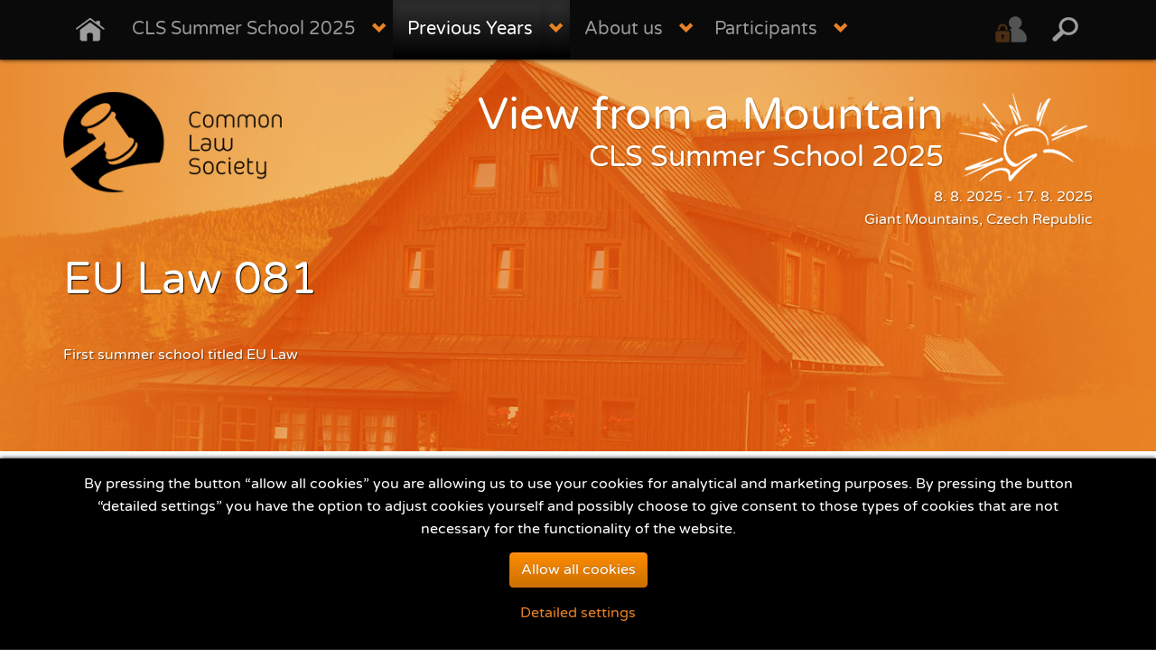

--- FILE ---
content_type: text/html; charset=utf-8
request_url: https://summer.society.cz/en/previous-years/photogallery/detail-eu-law-081/
body_size: 7548
content:
<!DOCTYPE html>
<html lang="en" id="common-page">
    <head dir="ltr">
      <title>EU Law 081 &laquo; Photogallery | CLS Summer School</title>
        
        <meta charset="utf-8">
        <meta name="generator" content="WebWorks WebCreator CMS, (C) 2005 - 2026 Web Works http://www.web-works.cz, e-mail: bugs@web-works.cz">
        <meta name="author" content="Common Law Society"> 
        <meta name="description" content="First summer school titled EU Law" xml:lang="en" lang="en">
        <meta name="keywords" content="summer school, EU law, photo, photogallery, gallery, CLS, Summer School, Law and Technology, Fundamental Rights in Europe, View from a Mountain, Czech Republic, Krkonoše" xml:lang="en" lang="en">
                <meta name="robots" content="index,follow">
                <meta name="revisit-after" content="2 days">
		
        <meta name="viewport" content="width=device-width, initial-scale=1">
        
            
        <link rel="apple-touch-icon-precomposed" sizes="144x144" href="https://summer.society.cz/ico/default/apple-touch-icon-144-precomposed.png">
        <link rel="apple-touch-icon-precomposed" sizes="114x114" href="https://summer.society.cz/ico/default/apple-touch-icon-114-precomposed.png">
        <link rel="apple-touch-icon-precomposed" sizes="72x72" href="https://summer.society.cz/ico/default/apple-touch-icon-72-precomposed.png">
        <link rel="apple-touch-icon-precomposed" href="https://summer.society.cz/ico/default/apple-touch-icon-57-precomposed.png">
        <link rel="shortcut icon" href="https://summer.society.cz/ico/default/favicon.ico">
        <link rel="shortcut icon" href="https://summer.society.cz/ico/default/favicon.png">
      	<link rel="icon" href="https://summer.society.cz/ico/default/favicon.ico" type="image/ico">
      	<link rel="icon" href="https://summer.society.cz/ico/default/favicon.gif" type="image/gif">
        <link rel="icon" href="https://summer.society.cz/ico/default/favicon.png" type="image/png">
	
        <script src="https://summer.society.cz/js/plug-in/modernizr.custom.99061.js?cb=20211125.4"></script>
        
    	    
    <!-- RSS feeds -->
    <link rel="alternate" type="application/rss+xml" title="News (RSS 2.0 format)" href="https://summer.society.cz/export/news-rss-20.xml">
    <link rel="alternate" type="application/rss+xml" title="Frequently Asked Questions (RSS 2.0 format)" href="https://summer.society.cz/export/faq-rss-20.xml">
	
 
              <link rel="stylesheet" type="text/css" href="https://summer.society.cz/css/default/styles.css?cb=20211125.4" media="screen, projection">

              	        <link rel="stylesheet" type="text/css" href="https://summer.society.cz/css/default/print.css?cb=20211125.4" media="print">

    
    <!-- HTML5 shim and Respond.js IE8 support of HTML5 elements and media queries -->
    <!--[if lt IE 9]>
      <script src="https://oss.maxcdn.com/libs/html5shiv/3.7.0/html5shiv.js"></script>
      <script src="https://oss.maxcdn.com/libs/respond.js/1.4.2/respond.min.js"></script>
    <![endif]-->

    
               


<script async
        src="https://www.googletagmanager.com/gtag/js?id=UA-57657130-1"></script>
<script>
    
        
</script>




    </head><body class="lang-en" id="layout2cols">

    <!-- Main Menu ===================================================== -->
    <div id="top">
        <nav class="main-menu hidden-print">
            <div class="navbar navbar-inverse navbar-fixed-top" role="navigation">
                <div class="container">
                    <div class="navbar-header">
                        <!-- .navbar-toggle is used as the toggle for collapsed navbar content -->
                        <button type="button" class="navbar-toggle" data-toggle="collapse" data-target=".navbar-ex1-collapse">
                            <span class="icon-bar"></span>
                            <span class="icon-bar"></span>
                            <span class="icon-bar"></span>
                        </button>

                        <a class="navbar-brand visible-xs" href="#" data-toggle="collapse" data-target=".navbar-ex1-collapse">Main menu</a>
                    </div>

                    <!-- Place everything within .navbar-collapse to hide it until above 768px -->
                    <div class="collapse navbar-collapse navbar-ex1-collapse">
                        
                    <ul class="nav navbar-nav main-menu">

            <li class="itemH"><a class="link " href="https://summer.society.cz/en/" data-internal_link_params="#uvod" title="Go to homepage"><span>Home</span></a></li>

                                            <li class="item1 dropdown first">
                                                                                <a href="#" data-toggle="dropdown" class="dropdown-toggle"  title="Expand sub-menu"><b class="glyphicon glyphicon-chevron-down"></b></a>
                            <a class="page-link" accesskey="1" href="https://summer.society.cz/en/cls-summer-school-2025/"   title="All about CLS Summer School 2024"><span>CLS Summer School 2025</span></a>
                            
                            <ul class="subArray dropdown-menu" role="menu" aria-labelledby="dropdownMenu">
                                                                    <li class="first"><a  href="https://summer.society.cz/en/cls-summer-school-2025/news/" title="What´s new? Check our latest news..."><span>News</span></a>
                                        </li>
                                                                        <li class=""><a  href="https://summer.society.cz/en/cls-summer-school-2025/application-form/" title="If you are interested in Global Law of Sport and you want to discuss this topic in the magical settings of the Giant Mountains (Krkonose), please let us know."><span>Application form</span></a>
                                        </li>
                                                                        <li class=""><a  href="https://summer.society.cz/en/cls-summer-school-2025/lecturers/" title="Lectures of CLS Summer School 2019"><span>Lecturers</span></a>
                                        </li>
                                                                        <li class=""><a  href="https://summer.society.cz/en/cls-summer-school-2025/programme/" title="Programme of CLS Summer School 2019"><span>Programme</span></a>
                                        </li>
                                                                        <li class=""><a  href="https://summer.society.cz/en/cls-summer-school-2025/venue/" title="Where will it be held?"><span>Venue</span></a>
                                        </li>
                                                                        <li class=""><a  href="https://summer.society.cz/en/cls-summer-school-2025/travel/" title="Information for traveles"><span>Travel</span></a>
                                        </li>
                                                                        <li class=""><a  href="https://summer.society.cz/en/cls-summer-school-2025/financing/" title="Information about financing and prices"><span>Financing</span></a>
                                        </li>
                                                                        <li class=" last"><a  href="https://summer.society.cz/en/cls-summer-school-2025/faq/" title="Frequently Asked Questions"><span>FAQ</span></a>
                                        </li>
                                    </ul></li>
                                                                    <li class="item2 dropdown active currentMenuItem">
                                                                                <a href="#" data-toggle="dropdown" class="dropdown-toggle"  title="Expand sub-menu"><b class="glyphicon glyphicon-chevron-down"></b></a>
                            <a class="page-link" accesskey="2" href="https://summer.society.cz/en/previous-years/"   title="About history of CLS Summer School"><span>Previous Years</span></a>
                            
                            <ul class="subArray dropdown-menu" role="menu" aria-labelledby="dropdownMenu">
                                                                    <li class="first"><a  href="https://summer.society.cz/en/previous-years/past-participants/" title="Information about past participants of CLS Summer School"><span>Previous Years & Reviews</span></a>
                                        </li>
                                                                        <li class=" last"><a class="currentItem" href="https://summer.society.cz/en/previous-years/photogallery/" title="See photos from previous years..."><span>Photogallery</span></a>
                                        </li>
                                    </ul></li>
                                                                    <li class="item3 dropdown">
                                                                                <a href="#" data-toggle="dropdown" class="dropdown-toggle"  title="Expand sub-menu"><b class="glyphicon glyphicon-chevron-down"></b></a>
                            <a class="page-link" accesskey="3" href="https://summer.society.cz/en/about-us/"   title="Information for members of CLS Summer School"><span>About us</span></a>
                            
                            <ul class="subArray dropdown-menu" role="menu" aria-labelledby="dropdownMenu">
                                                                    <li class="first"><a  href="https://summer.society.cz/en/about-us/cls-team/" title="Information about organizing team"><span>CLS Team</span></a>
                                        </li>
                                                                        <li class=""><a  href="https://summer.society.cz/en/about-us/common-law-society/" title="Information about Common Law Society"><span>Common Law Society</span></a>
                                        </li>
                                                                        <li class=""><a  href="https://summer.society.cz/en/about-us/gdpr/" title="Information on the processing of personal data"><span>GDPR</span></a>
                                        </li>
                                                                        <li class=" last"><a  href="https://summer.society.cz/en/about-us/contacts/" title="Do you need to contact us?"><span>Contacts</span></a>
                                        </li>
                                    </ul></li>
                                                                    <li class="item4 dropdown last">
                                                                                <a href="#" data-toggle="dropdown" class="dropdown-toggle"  title="Expand sub-menu"><b class="glyphicon glyphicon-chevron-down"></b></a>
                            <a class="page-link" accesskey="4" href="https://summer.society.cz/en/participants/"   title="Information and materials for participants"><span>Participants</span></a>
                            
                            <ul class="subArray dropdown-menu" role="menu" aria-labelledby="dropdownMenu">
                                                                    <li class="first"><a  href="https://summer.society.cz/en/participants/post-it-wall/" title="Post-it Wall - Your questions, our answers"><span>Post-it Wall</span></a>
                                        </li>
                                                                        <li class=""><a  href="https://summer.society.cz/en/participants/study-materials/" title="Materials provided by lecturers will be continuously updated to this page."><span>Study materials</span></a>
                                        </li>
                                                                        <li class=" last"><a  href="https://summer.society.cz/en/participants/registration-form/" title="Registration form"><span>Registration form</span></a>
                                        </li>
                                    </ul></li>
                                    
            <li class="itemSearch"><a data-toggle="modal" class="link" href="#search-panel" data-internal_link_params="#search-panel" title="Search"><span>Search</span></a></li>
                <li class="itemExtranet"><a href="https://summer.society.cz/en/participants/" title="Information and materials for participants"><span>Participants</span></a></li>        </ul>  <!-- .main-menu -->

        

<hr class="hidden" />

                    </div><!-- /.nav-collapse -->							
                </div>
            </div> <!-- .navbar -->
        </nav>
    </div>




    							
        <!-- ppc:start -->
    <!-- google_ad_section_start -->
    <article id="main">
        <div id="header" class="hr-menu-offset">

            <!-- Global Site Header ===================================================== -->
            <div class="site-head">
                <div class="container">
                    <div class="row">				
                        <div class="logo col-xs-12 col-sm-3 hidden-xs">
                            <a id="logo" href="https://summer.society.cz/en/" accesskey="H" title="go to homepage">
                                <img src="https://summer.society.cz/css/default/img/logo-cls-black.png" alt="CLS Summer School - logo" title="go to homepage" style="border:none;" class="logo-cls-img img-responsive" />
                            </a>
                        </div>
                        <div class="headlines col-xs-12 col-sm-9">
                            <a class="school" href="https://summer.society.cz/en/" title="go to homepage">
                                <img src="https://summer.society.cz/css/default/img/logo-cls-summer-school-white.png" alt="CLS Summer School - logo" style="border:none;" class="logo-cls-summer-school-img  img-responsive pull-right" />
                            </a>
                            <div class="motto" title="View from a Mountain">View from a Mountain</div>
                            <h4 title="CLS Summer School 2025">CLS Summer School 2025</h4>
                            <div class="term-and-venue" title="8. 8. 2025 - 17. 8. 2025, Giant Mountains, Czech Republic">8. 8. 2025 - 17. 8. 2025<br />Giant Mountains, Czech Republic</div>
                                                        </div>                    
                    </div>
                </div> <!-- .container -->
            </div>        

                <!-- Standard Page Header ===================================================== -->
                <header class="page-head">
                    <div class="container">
                        <div class="row">

                                                        <div class="col-lg-12 page-title">
                                <h1 class="main-title">EU Law 081
                                                                    </h1>
                            </div>

                                                                                        <div class="col-lg-12 box box-perex text-bloc fa-item" >                               
                                                                                                First summer school titled EU Law
                
                                                                    </div>
                            	

                            
                                                        
                        </div>

                    </div> <!-- .container -->
                </header>

            </div>            

            <!-- Specific Content =============================================== -->
            
                        
            


            <!-- Standard Content =============================================== -->		
            <section class="article-content" id="page-content">
                <div class="container">

                    <div class="row breadcrumb-navigation hidden-print">
    <div class="col-xs-12">
    
            <p><span class="breadcrumb-navigation-title">your location: </span>
                                    <span class="breadcrumb-navigation-item"><a href="https://summer.society.cz/en/" title="Homepage of this site">Homepage</a></span>
                <span class="separator"><span>&raquo;</span></span>
                                                <span class="breadcrumb-navigation-item"><a href="https://summer.society.cz/en/previous-years/" title="About history of CLS Summer School">Previous Years</a></span>
                <span class="separator"><span>&raquo;</span></span>
                                                <span class="breadcrumb-navigation-item"><a href="https://summer.society.cz/en/previous-years/photogallery/" title="See photos from previous years...">Photogallery</a></span>
                <span class="separator"><span>&raquo;</span></span>
                                                <span class="breadcrumb-navigation-item"><a href="https://summer.society.cz/en/previous-years/photogallery/category/cls-summer-school-2012/" title="CLS Summer School 2012">CLS Summer School 2012</a></span>
                <span class="separator"><span>&raquo;</span></span>
                                                <span class="breadcrumb-navigation-item active-item" title="First summer school titled EU Law">EU Law 081</span> 
                            </p><!-- #breadcrumb-navigation -->

            <hr />
    </div>
</div>

                    <div class="row ">
                        <div class="has-right-col">
                            
                                                                    <div class="col-lg-7 main-col">
                                        
                                                                                        	
                                                                                        
        <div id="photo-gallery" class="full module_photogallery">  <!-- PAGE CONTENT BLOCK #1 - START  -->
        

    <div class="photo-detail">
        
                                                    
            <p class="text-center photo-detail-img"><a title="EU Law 081" href="https://summer.society.cz/webcreator/modules/photogallery/image.php?img=c16ee2a861a4071bfe0f62e2d0bbdfd6" rel="lightbox" data-lightbox="lightbox"class="photo"><img class="img-thumbnail img-responsive" src="https://summer.society.cz/webcreator/modules/photogallery/image.php?img=c16ee2a861a4071bfe0f62e2d0bbdfd6&amp;size=medium" title="show original photo: EU Law 081" alt="First summer school titled EU Law"></a></p>

            <div class="row photo-info">

                <div class="PhotoPlacement col-sm-6">
                                            <h5>Photo categorization:</h5>
                        <ul>
                            <li><span class="glyphicon glyphicon-tag"></span><a class="PhotoPlacementItem firstItem" title="List of categories" href="https://summer.society.cz/en/previous-years/photogallery/">all categories</a></li>
                                                        <li><span class="glyphicon glyphicon-tag"></span><a class="PhotoPlacementItem" title="Display photos from this category" href="https://summer.society.cz/en/previous-years/photogallery/category/cls-summer-school-2012/">CLS Summer School 2012</a></li>
                                                    </ul>
                                    </div>

                                
                
                <div class="PhotoFormats col-sm-6">
                    <h5>Available formats of photo:</h5>
                    <ul>
                                                <li><span class="glyphicon glyphicon-floppy-save"></span><a title="EU Law 081 (1140x763px)" href="https://summer.society.cz/webcreator/modules/photogallery/image.php?img=c16ee2a861a4071bfe0f62e2d0bbdfd6&amp;size=medium" onclick="window.open(this.href, '', '');
                                return false;">1140x763px</a> (140.73kB)</li>                            <li><span class="glyphicon glyphicon-floppy-save"></span><a title="EU Law 081 (1613x1080px)" href="https://summer.society.cz/webcreator/modules/photogallery/image.php?img=c16ee2a861a4071bfe0f62e2d0bbdfd6" onclick="window.open(this.href, '', '');
                                return false;">1613x1080px</a>  (432.23kB)</li>
                        </ul>
                    </div>

                </div>	

                                                        
                        





                                



                <div class="thumbs row hidden-print">

                    

                    
                    <div class="cleaner"></div>

                </div>

                
            </div>

            
        </div> <!-- PAGE CONTENT BLOCK #1 - END  -->
        

                                                                                        

                                        </div>

                                                                                    <aside class="col-lg-4 col-lg-offset-1 col right-col">

                                                                                                                                                
                                                                                                
                                                                                                 


                                                                                                                                                        <div class="submenu">
        <div class="submenu-inner">
            <h4 class="special submenu submenu2" title="Related Pages"><span>Related Pages</span></h4>
            <ul id="SubMenu2">
                                        <li><a href="https://summer.society.cz/en/previous-years/past-participants/" title="Information about past participants of CLS Summer School"><span>Previous Years & Reviews</span></a></li>
                                                      <!-- <li class="currentItem" title="See photos from previous years..."><span>Photogallery</span></li>-->
                                      </ul> <!-- #SubMenu2-->
        </div>
    </div>
                                                    
	
	
<div class="box photo-menu-box">
    <div class="box-inner">
	<h4>Photogalleries</h4>
	
	<ul id="PhotoMenu">
		
	  <li>
	    <a href="https://summer.society.cz/en/previous-years/photogallery/category/cls-summer-school-2025/" title=""><span>CLS Summer School 2025</span></a>
	 
	    	    	    
	  </li> 		
	  <li>
	    <a href="https://summer.society.cz/en/previous-years/photogallery/category/cls-summer-school-2024/" title="Pictures from the ninth year of our summer school titled "Climate Justice"."><span>CLS Summer School 2024</span></a>
	 
	    	    	    
	  </li> 		
	  <li>
	    <a href="https://summer.society.cz/en/previous-years/photogallery/category/cls-summer-school-2022/" title="Pictures from the eighth year of our summer school titled "The European Union and its place in the world"."><span>CLS Summer School 2022</span></a>
	 
	    	    	    
	  </li> 		
	  <li>
	    <a href="https://summer.society.cz/en/previous-years/photogallery/category/cls-summer-school-2019/" title="Pictures from the seventh year of our summer school titled "Global Law of Sport""><span>CLS Summer School 2019</span></a>
	 
	    	    	    
	  </li> 		
	  <li>
	    <a href="https://summer.society.cz/en/previous-years/photogallery/category/cls-summer-school-2017/" title="Pictures from the sixth year of our summer school titled "Law and Values of the European Union""><span>CLS Summer School 2017</span></a>
	 
	    	    	    
	  </li> 		
	  <li>
	    <a href="https://summer.society.cz/en/previous-years/photogallery/category/cls-summer-school-2016/" title="Pictures from the fifth year of our summer school titled "The Many Crises of the European Union""><span>CLS Summer School 2016</span></a>
	 
	    	    	    
	  </li> 		
	  <li>
	    <a href="https://summer.society.cz/en/previous-years/photogallery/category/cls-summer-school-2015/" title="Pictures from the fourth year of our summer school titled "Fundamental Rights in Europe""><span>CLS Summer School 2015</span></a>
	 
	    	    	    
	  </li> 		
	  <li>
	    <a href="https://summer.society.cz/en/previous-years/photogallery/category/cls-summer-school-2014/" title="Pictures from the third year of our summer school titled "The Four Freedoms"."><span>CLS Summer School 2014</span></a>
	 
	    	    	    
	  </li> 		
	  <li>
	    <a href="https://summer.society.cz/en/previous-years/photogallery/category/cls-summer-school-2013/" title="Pictures from the second year of our summer school titled "Courts and Judges"."><span>CLS Summer School 2013</span></a>
	 
	    	    	    
	  </li> 		
	  <li>
	    <a class="currentPhotoMenuItem" href="https://summer.society.cz/en/previous-years/photogallery/category/cls-summer-school-2012/" title="Pictures from the first year of our summer school titled "European Union Law"."><span>CLS Summer School 2012</span></a>
	 
	    	    	    
	  </li> 		</ul>  <!-- #PhotoMenu -->
    </div> <!-- .box-inner -->
</div> <!-- .box -->


                                                <div class="box countdown-box animated-element" data-animation="pulse">
    <div class="box-inner">
        <p>
                                                          
                    <strong title="159 days from the end"><span>159</span> days</strong>
                    <span class="note">from the end</span>
                                        
                </p>        
    </div>
</div>

                                                
                                                                                                                                                    <div class="text-bloc fa-item" >
                                                        <div class="box">
                                                            <div class="box-inner">
                                                                                                                                                                                                                                                                                    <div class="box box-with-bg box-primary">
<div class="box-inner">
<h3>Highlighted <span class="subtitle">general information</span></h3>
<ul>
<li class="map"><a href="https://summer.society.cz/en/cls-summer-school-2025/venue/"><strong>Patejdlova Bouda</strong></a><strong>, Giant Mountains, Czech Republic</strong></li>
<li class="calendar">from:<strong> 8. 8. 2025</strong><br>to: 17<strong>. 8. 2025</strong></li>
<li class="registration">Application deadline:<br><strong>30 April 2025<br></strong></li>
<li class="topic">Topic:<br>Gender-based Violence and Human Rights</li>
<li class="price">Price:<br><strong>€ 490 (12 250,- CZK)</strong><br><small>(Incl. accommodation and full board.)<br>(In some cases, we can provide financial aid (more information available <a href="https://summer.society.cz/en/cls-summer-school-2025/financing/">here</a>.)<br></small></li>
</ul>
</div>
</div>
<p> </p>
<p> </p>
                                                                                                                                                                                                </div>
                                                        </div>
                                                    </div>
                                                    <hr class="hidden" />
                                                

                                            </aside>
                                        
                                    </div>
                                </div>
                            </div>
                        </section>		



    </article>
        <!-- ppc:end -->
    <!-- google_ad_section_end -->

        
        <section id="socials" class="hidden-print">
        <div class="container">
            <div class="row">
                <div class="col-xs-12">
                    <h4>Social sites fan? <span class="subtitle">Follow us...</span></h4>
                </div>
                <div class="col-xs-12 col-md-6 animated-element" data-animation="fadeIn">
                    <p><a href="https://www.facebook.com/cls.summer.schools"><span class="ico ico-facebook"></span>facebook.com/cls.summer.schools</a></p>
                </div>
                <div class="col-xs-12 col-md-6 animated-element" data-animation="fadeIn">
                    <p><a href="https://twitter.com/CLS_summer"><span class="ico ico-twitter"></span>twitter.com/CLS_summer</a></p>
                </div> 
            </div>
        </div>
    </section>
    
    		<div class="modal fade" id="search-panel">		  <div class="modal-dialog">			<div class="modal-content">				<form action="https://summer.society.cz/en/search/#SearchResultsAnchor" method="get" class="quick-search">				<div class="modal-header">				  <button type="button" class="close" data-dismiss="modal" aria-hidden="true">&times;</button>				  <h4 class="modal-title">Search</h4>				</div>				<div class="modal-body">										<div class="form-group">						<label for="search-panel-text"><strong>search for:</strong></label>						<input type="text" name="search" class="form-control" id="search-panel-text" value='' placeholder="what are you looking for?" onfocus="clearSearchForm(this.id,'what are you looking for?')" onclick="clearSearchForm(this.id,'what are you looking for?')" title="what are you looking for?">					</div>					<p class="text-right advanced">						<a href="https://summer.society.cz/en/search/" title="go to form with advanced search options">advanced search &raquo;</a>					</p>				  				</div>				<div class="modal-footer">				  <button type="button" class="btn btn-default" data-dismiss="modal">Close</button>				  <button type="submit" class="btn btn-primary" title="start searching">Search</button>				</div>													<script type="text/javascript">						var DEFAULT_SEARCH_TEXT_VALUE = 'what are you looking for?';					</script>								<div><input type="hidden" name="fast_search" id="fast_search-panel" value="1" /></div>								<div><input type="hidden" name="search_in_lang" id="search_in_lang-panel" value="en" /></div> 											  	</form>			</div><!-- /.modal-content -->		  </div><!-- /.modal-dialog -->		</div><!-- /.modal -->
    <footer id="footer">
        <div class="container">
            <p class="page-nav hidden-print">
                <a href="#top" title="scroll to top of the page"><span>Back to Top</span></a>
            </p>
            <div class="logos">
                <div class="col-xs-12 motto hidden-print animated-element" data-animation="fadeIn">
                    <h6 class="motto text-center" title="View from a Mountain">&quot;View from a Mountain&quot;</h6>
                </div>
                <div class="col-sm-4 hidden-print">
                    <img src="https://summer.society.cz/css/default/img/logo-white.png" width="300" alt="CLS Summer School" style="border:none;" class="img-responsive hidden-print" />
                </div>
                <div class="col-sm-4 hidden-print">
                    <img src="https://summer.society.cz/css/default/img/logo-cls-summer-school-white.png" alt="CLS Summer School" style="border:none;" class="img-responsive hidden-print" />
                    <h6><span>CLS</span> <span>Summer</span> <span>School</span></h6>
                </div>
                <div class="col-sm-4 contact hidden-print">
                    <span class="glyphicon glyphicon-envelope"></span>
                    <h6>Want to know more?</h6>
                    <p>Contact us on <a href="mailto:summer@society.cz">summer@society.cz</a> or use our <a href="https://summer.society.cz/en/about-us/contacts/" title="Do you need to contact us?">contact form</a>.</p>
                </div>
            </div>
            <div class="copyrights">
                <div class="col-12 col-sm-5 owner">
                    <p>Copyright &copy; 2014 - 2026 <a href="http://www.society.cz/">Common Law Society</a><br /> All rights reserved</p>
                                            <p class="d-print-none">
                            <a href="https://summer.society.cz/en/cookies/" title=""  class="footer-links__link">
                                Cookies Settings
                            </a>
                        </p>
                                    </div>
                <div class="col-12 col-sm-7 author ">
                    <div class="logo hidden-print">
                        <a class="author-logo" href="http://www.web-works.cz/?utm_source=summer.society.cz&amp;utm_medium=footer_author_logo&amp;utm_campaign=REF2014" title="this site was created by WebWorks"><img class="img-responsive" src="https://summer.society.cz/css/default/img/logo-webworks.png" alt="WebWorks - logo" title="this site was created by WebWorks" /></a>
                    </div>
                    <p class="author">
                        <span class="hidden-print hidden-xs">powered by <a href="http://www.web-works.cz/cs/webdesign/system-pro-spravu-obsahu/?utm_source=summer.society.cz&utm_medium=footer_cms_link&utm_campaign=REF2014#webcreator" title="this website is powered by content management system WebWorks WebCreator CMS [click for more information]">WebWorks WebCreator CMS</a> &copy; 2005 <a class="author-link" href="http://www.web-works.cz/?utm_source=summer.society.cz&utm_medium=footer_author_link&utm_campaign=REF2014" title="Jan Volejnik - webdesign studio Web-Works.cz">Jan Volejník</a><br /></span>
                        this site was created by  <a href="http://www.web-works.cz/?utm_source=summer.society.cz&utm_medium=footer_author_link&utm_campaign=REF2014" title="Jan Volejnik - webdesign studio Web-Works.cz">WebWorks</a> <span class="visible-print-inline">www.web-works.cz</span> &copy; 2014
                    </p>
                </div>
            </div>	
        </div>
    </footer>


    	

    
    <!-- General JavaScript Libraries
    ================================================== -->
    <!-- Placed at the end of the document so the pages load faster -->
    <script src="https://ajax.googleapis.com/ajax/libs/jquery/1.11.0/jquery.min.js"></script>

    <script src="https://summer.society.cz/js/default/scripts.min.js?cb=20211125.4"></script>

    
    
    <script type="text/javascript">
        /* * * CONFIGURATION VARIABLES: EDIT BEFORE PASTING INTO YOUR WEBPAGE * * */
        var disqus_shortname = 'clssummerschool'; // required: replace example with your forum shortname

        /* * * DON'T EDIT BELOW THIS LINE * * */
        (function () {
            var s = document.createElement('script'); s.async = true;
            s.type = 'text/javascript';
            s.src = '//' + disqus_shortname + '.disqus.com/count.js';
            (document.getElementsByTagName('HEAD')[0] || document.getElementsByTagName('BODY')[0]).appendChild(s);
        }());
    </script>        
    
    
    
    
        
    
        <script type="text/javascript">
            var CONST_HP_LINK = 'https://summer.society.cz/en/';
                var CONST_PAGE_ID = '000019';
                var CONST_PAGE_TITLE = 'Photogallery';
                var web_root_path = 'https://summer.society.cz/';
        </script>
    

    
    <div class="eu-cookies eu-cookies--bar">
        <div class="eu-cookies__bar">
            <div class="container">
                <p>By pressing the button “allow all cookies” you are allowing us to use your cookies for analytical and marketing purposes. By pressing the button “detailed settings” you have the option to adjust cookies yourself and possibly choose to give consent to those types of cookies that are not necessary for the functionality of the website.</p>
                <p>
                    <button class="btn-enable-cookie btn btn-primary">Allow all cookies</button>
                    <span class="links"><a href="https://summer.society.cz/en/cookies/">Detailed settings</a></span>
                </p>
            </div>
        </div>
    </div>

    <script>
        $(function(){
            $('.eu-cookies--bar').slideDown(1000);
            $('.eu-cookies--bar button.btn-enable-cookie').click(function() {
                // nastaveni vsech volitelnych cookies
                var cookieValue = ['site_required','analytics'];
                cookieHelper.createCookie("ClsEuGdprCookiesAgreement", JSON.stringify(cookieValue), 365);

                // Message
                $('.eu-cookies--bar').slideUp(500);

                if (cookieValue.includes('analytics')) {
                    // GATC init
                    
                     
    window.dataLayer = window.dataLayer || [];
    function gtag(){dataLayer.push(arguments);}
    gtag('js', new Date());

    gtag('config', 'UA-57657130-1');    
                    
                }

                // Event Tracking
                trackCustomEvent('cookies', 'submit_cookie_agreement', JSON.stringify(cookieValue));
            });
        })
    </script>




    </body>

</html><!-- Loading time: 0.10043501853943 seconds -->

--- FILE ---
content_type: application/javascript
request_url: https://summer.society.cz/js/default/scripts.min.js?cb=20211125.4
body_size: 21268
content:
var scrollSpeed=800;if(Modernizr.mq("only all and (max-width: 767px)"))var verticalOffset=0;else verticalOffset=-70;var wptouch=Modernizr.prefixed("MaxTouchPoints",navigator);if(Modernizr.touch||wptouch>1)var is_touch_device=!0;else is_touch_device=!1;if("undefined"==typeof jQuery)throw new Error("Bootstrap's JavaScript requires jQuery");!function(t){"use strict";t.fn.emulateTransitionEnd=function(e){var o=!1,i=this;t(this).one(t.support.transition.end,(function(){o=!0}));return setTimeout((function(){o||t(i).trigger(t.support.transition.end)}),e),this},t((function(){t.support.transition=function(){var t=document.createElement("bootstrap"),e={WebkitTransition:"webkitTransitionEnd",MozTransition:"transitionend",OTransition:"oTransitionEnd otransitionend",transition:"transitionend"};for(var o in e)if(void 0!==t.style[o])return{end:e[o]};return!1}()}))}(jQuery),function(t){"use strict";var e='[data-dismiss="alert"]',o=function(o){t(o).on("click",e,this.close)};o.prototype.close=function(e){function o(){s.trigger("closed.bs.alert").remove()}var i=t(this),n=i.attr("data-target");n||(n=(n=i.attr("href"))&&n.replace(/.*(?=#[^\s]*$)/,""));var s=t(n);e&&e.preventDefault(),s.length||(s=i.hasClass("alert")?i:i.parent()),s.trigger(e=t.Event("close.bs.alert")),e.isDefaultPrevented()||(s.removeClass("in"),t.support.transition&&s.hasClass("fade")?s.one(t.support.transition.end,o).emulateTransitionEnd(150):o())};var i=t.fn.alert;t.fn.alert=function(e){return this.each((function(){var i=t(this),n=i.data("bs.alert");n||i.data("bs.alert",n=new o(this)),"string"==typeof e&&n[e].call(i)}))},t.fn.alert.Constructor=o,t.fn.alert.noConflict=function(){return t.fn.alert=i,this},t(document).on("click.bs.alert.data-api",e,o.prototype.close)}(jQuery),function(t){"use strict";var e=function(o,i){this.$element=t(o),this.options=t.extend({},e.DEFAULTS,i),this.isLoading=!1};e.DEFAULTS={loadingText:"loading..."},e.prototype.setState=function(e){var o="disabled",i=this.$element,n=i.is("input")?"val":"html",s=i.data();e+="Text",s.resetText||i.data("resetText",i[n]()),i[n](s[e]||this.options[e]),setTimeout(t.proxy((function(){"loadingText"==e?(this.isLoading=!0,i.addClass(o).attr(o,o)):this.isLoading&&(this.isLoading=!1,i.removeClass(o).removeAttr(o))}),this),0)},e.prototype.toggle=function(){var t=!0,e=this.$element.closest('[data-toggle="buttons"]');if(e.length){var o=this.$element.find("input");"radio"==o.prop("type")&&(o.prop("checked")&&this.$element.hasClass("active")?t=!1:e.find(".active").removeClass("active")),t&&o.prop("checked",!this.$element.hasClass("active")).trigger("change")}t&&this.$element.toggleClass("active")};var o=t.fn.button;t.fn.button=function(o){return this.each((function(){var i=t(this),n=i.data("bs.button"),s="object"==typeof o&&o;n||i.data("bs.button",n=new e(this,s)),"toggle"==o?n.toggle():o&&n.setState(o)}))},t.fn.button.Constructor=e,t.fn.button.noConflict=function(){return t.fn.button=o,this},t(document).on("click.bs.button.data-api","[data-toggle^=button]",(function(e){var o=t(e.target);o.hasClass("btn")||(o=o.closest(".btn")),o.button("toggle"),e.preventDefault()}))}(jQuery),function(t){"use strict";var e=function(e,o){this.$element=t(e),this.$indicators=this.$element.find(".carousel-indicators"),this.options=o,this.paused=this.sliding=this.interval=this.$active=this.$items=null,"hover"==this.options.pause&&this.$element.on("mouseenter",t.proxy(this.pause,this)).on("mouseleave",t.proxy(this.cycle,this))};e.DEFAULTS={interval:5e3,pause:"hover",wrap:!0},e.prototype.cycle=function(e){return e||(this.paused=!1),this.interval&&clearInterval(this.interval),this.options.interval&&!this.paused&&(this.interval=setInterval(t.proxy(this.next,this),this.options.interval)),this},e.prototype.getActiveIndex=function(){return this.$active=this.$element.find(".item.active"),this.$items=this.$active.parent().children(),this.$items.index(this.$active)},e.prototype.to=function(e){var o=this,i=this.getActiveIndex();return e>this.$items.length-1||0>e?void 0:this.sliding?this.$element.one("slid.bs.carousel",(function(){o.to(e)})):i==e?this.pause().cycle():this.slide(e>i?"next":"prev",t(this.$items[e]))},e.prototype.pause=function(e){return e||(this.paused=!0),this.$element.find(".next, .prev").length&&t.support.transition&&(this.$element.trigger(t.support.transition.end),this.cycle(!0)),this.interval=clearInterval(this.interval),this},e.prototype.next=function(){return this.sliding?void 0:this.slide("next")},e.prototype.prev=function(){return this.sliding?void 0:this.slide("prev")},e.prototype.slide=function(e,o){var i=this.$element.find(".item.active"),n=o||i[e](),s=this.interval,a="next"==e?"left":"right",r="next"==e?"first":"last",l=this;if(!n.length){if(!this.options.wrap)return;n=this.$element.find(".item")[r]()}if(n.hasClass("active"))return this.sliding=!1;var p=t.Event("slide.bs.carousel",{relatedTarget:n[0],direction:a});return this.$element.trigger(p),p.isDefaultPrevented()?void 0:(this.sliding=!0,s&&this.pause(),this.$indicators.length&&(this.$indicators.find(".active").removeClass("active"),this.$element.one("slid.bs.carousel",(function(){var e=t(l.$indicators.children()[l.getActiveIndex()]);e&&e.addClass("active")}))),t.support.transition&&this.$element.hasClass("slide")?(n.addClass(e),n[0].offsetWidth,i.addClass(a),n.addClass(a),i.one(t.support.transition.end,(function(){n.removeClass([e,a].join(" ")).addClass("active"),i.removeClass(["active",a].join(" ")),l.sliding=!1,setTimeout((function(){l.$element.trigger("slid.bs.carousel")}),0)})).emulateTransitionEnd(1e3*i.css("transition-duration").slice(0,-1))):(i.removeClass("active"),n.addClass("active"),this.sliding=!1,this.$element.trigger("slid.bs.carousel")),s&&this.cycle(),this)};var o=t.fn.carousel;t.fn.carousel=function(o){return this.each((function(){var i=t(this),n=i.data("bs.carousel"),s=t.extend({},e.DEFAULTS,i.data(),"object"==typeof o&&o),a="string"==typeof o?o:s.slide;n||i.data("bs.carousel",n=new e(this,s)),"number"==typeof o?n.to(o):a?n[a]():s.interval&&n.pause().cycle()}))},t.fn.carousel.Constructor=e,t.fn.carousel.noConflict=function(){return t.fn.carousel=o,this},t(document).on("click.bs.carousel.data-api","[data-slide], [data-slide-to]",(function(e){var o,i=t(this),n=t(i.attr("data-target")||(o=i.attr("href"))&&o.replace(/.*(?=#[^\s]+$)/,"")),s=t.extend({},n.data(),i.data()),a=i.attr("data-slide-to");a&&(s.interval=!1),n.carousel(s),(a=i.attr("data-slide-to"))&&n.data("bs.carousel").to(a),e.preventDefault()})),t(window).on("load",(function(){t('[data-ride="carousel"]').each((function(){var e=t(this);e.carousel(e.data())}))}))}(jQuery),function(t){"use strict";var e=function(o,i){this.$element=t(o),this.options=t.extend({},e.DEFAULTS,i),this.transitioning=null,this.options.parent&&(this.$parent=t(this.options.parent)),this.options.toggle&&this.toggle()};e.DEFAULTS={toggle:!0},e.prototype.dimension=function(){return this.$element.hasClass("width")?"width":"height"},e.prototype.show=function(){if(!this.transitioning&&!this.$element.hasClass("in")){var e=t.Event("show.bs.collapse");if(this.$element.trigger(e),!e.isDefaultPrevented()){var o=this.$parent&&this.$parent.find("> .panel > .in");if(o&&o.length){var i=o.data("bs.collapse");if(i&&i.transitioning)return;o.collapse("hide"),i||o.data("bs.collapse",null)}var n=this.dimension();this.$element.removeClass("collapse").addClass("collapsing")[n](0),this.transitioning=1;var s=function(){this.$element.removeClass("collapsing").addClass("collapse in")[n]("auto"),this.transitioning=0,this.$element.trigger("shown.bs.collapse")};if(!t.support.transition)return s.call(this);var a=t.camelCase(["scroll",n].join("-"));this.$element.one(t.support.transition.end,t.proxy(s,this)).emulateTransitionEnd(350)[n](this.$element[0][a])}}},e.prototype.hide=function(){if(!this.transitioning&&this.$element.hasClass("in")){var e=t.Event("hide.bs.collapse");if(this.$element.trigger(e),!e.isDefaultPrevented()){var o=this.dimension();this.$element[o](this.$element[o]())[0].offsetHeight,this.$element.addClass("collapsing").removeClass("collapse").removeClass("in"),this.transitioning=1;var i=function(){this.transitioning=0,this.$element.trigger("hidden.bs.collapse").removeClass("collapsing").addClass("collapse")};return t.support.transition?void this.$element[o](0).one(t.support.transition.end,t.proxy(i,this)).emulateTransitionEnd(350):i.call(this)}}},e.prototype.toggle=function(){this[this.$element.hasClass("in")?"hide":"show"]()};var o=t.fn.collapse;t.fn.collapse=function(o){return this.each((function(){var i=t(this),n=i.data("bs.collapse"),s=t.extend({},e.DEFAULTS,i.data(),"object"==typeof o&&o);!n&&s.toggle&&"show"==o&&(o=!o),n||i.data("bs.collapse",n=new e(this,s)),"string"==typeof o&&n[o]()}))},t.fn.collapse.Constructor=e,t.fn.collapse.noConflict=function(){return t.fn.collapse=o,this},t(document).on("click.bs.collapse.data-api","[data-toggle=collapse]",(function(e){var o,i=t(this),n=i.attr("data-target")||e.preventDefault()||(o=i.attr("href"))&&o.replace(/.*(?=#[^\s]+$)/,""),s=t(n),a=s.data("bs.collapse"),r=a?"toggle":i.data(),l=i.attr("data-parent"),p=l&&t(l);a&&a.transitioning||(p&&p.find('[data-toggle=collapse][data-parent="'+l+'"]').not(i).addClass("collapsed"),i[s.hasClass("in")?"addClass":"removeClass"]("collapsed")),s.collapse(r)}))}(jQuery),function(t){"use strict";function e(e){t(i).remove(),t(n).each((function(){var i=o(t(this)),n={relatedTarget:this};i.hasClass("open")&&(i.trigger(e=t.Event("hide.bs.dropdown",n)),e.isDefaultPrevented()||i.removeClass("open").trigger("hidden.bs.dropdown",n))}))}function o(e){var o=e.attr("data-target");o||(o=(o=e.attr("href"))&&/#[A-Za-z]/.test(o)&&o.replace(/.*(?=#[^\s]*$)/,""));var i=o&&t(o);return i&&i.length?i:e.parent()}var i=".dropdown-backdrop",n="[data-toggle=dropdown]",s=function(e){t(e).on("click.bs.dropdown",this.toggle)};s.prototype.toggle=function(i){var n=t(this);if(!n.is(".disabled, :disabled")){var s=o(n),a=s.hasClass("open");if(e(),!a){"ontouchstart"in document.documentElement&&!s.closest(".navbar-nav").length&&t('<div class="dropdown-backdrop"/>').insertAfter(t(this)).on("click",e);var r={relatedTarget:this};if(s.trigger(i=t.Event("show.bs.dropdown",r)),i.isDefaultPrevented())return;s.toggleClass("open").trigger("shown.bs.dropdown",r),n.focus()}return!1}},s.prototype.keydown=function(e){if(/(38|40|27)/.test(e.keyCode)){var i=t(this);if(e.preventDefault(),e.stopPropagation(),!i.is(".disabled, :disabled")){var s=o(i),a=s.hasClass("open");if(!a||a&&27==e.keyCode)return 27==e.which&&s.find(n).focus(),i.click();var r=" li:not(.divider):visible a",l=s.find("[role=menu]"+r+", [role=listbox]"+r);if(l.length){var p=l.index(l.filter(":focus"));38==e.keyCode&&p>0&&p--,40==e.keyCode&&p<l.length-1&&p++,~p||(p=0),l.eq(p).focus()}}}};var a=t.fn.dropdown;t.fn.dropdown=function(e){return this.each((function(){var o=t(this),i=o.data("bs.dropdown");i||o.data("bs.dropdown",i=new s(this)),"string"==typeof e&&i[e].call(o)}))},t.fn.dropdown.Constructor=s,t.fn.dropdown.noConflict=function(){return t.fn.dropdown=a,this},t(document).on("click.bs.dropdown.data-api",e).on("click.bs.dropdown.data-api",".dropdown form",(function(t){t.stopPropagation()})).on("click.bs.dropdown.data-api",n,s.prototype.toggle).on("keydown.bs.dropdown.data-api",n+", [role=menu], [role=listbox]",s.prototype.keydown)}(jQuery),function(t){"use strict";var e=function(e,o){this.options=o,this.$element=t(e),this.$backdrop=this.isShown=null,this.options.remote&&this.$element.find(".modal-content").load(this.options.remote,t.proxy((function(){this.$element.trigger("loaded.bs.modal")}),this))};e.DEFAULTS={backdrop:!0,keyboard:!0,show:!0},e.prototype.toggle=function(t){return this[this.isShown?"hide":"show"](t)},e.prototype.show=function(e){var o=this,i=t.Event("show.bs.modal",{relatedTarget:e});this.$element.trigger(i),this.isShown||i.isDefaultPrevented()||(this.isShown=!0,this.escape(),this.$element.on("click.dismiss.bs.modal",'[data-dismiss="modal"]',t.proxy(this.hide,this)),this.backdrop((function(){var i=t.support.transition&&o.$element.hasClass("fade");o.$element.parent().length||o.$element.appendTo(document.body),o.$element.show().scrollTop(0),i&&o.$element[0].offsetWidth,o.$element.addClass("in").attr("aria-hidden",!1),o.enforceFocus();var n=t.Event("shown.bs.modal",{relatedTarget:e});i?o.$element.find(".modal-dialog").one(t.support.transition.end,(function(){o.$element.focus().trigger(n)})).emulateTransitionEnd(300):o.$element.focus().trigger(n)})))},e.prototype.hide=function(e){e&&e.preventDefault(),e=t.Event("hide.bs.modal"),this.$element.trigger(e),this.isShown&&!e.isDefaultPrevented()&&(this.isShown=!1,this.escape(),t(document).off("focusin.bs.modal"),this.$element.removeClass("in").attr("aria-hidden",!0).off("click.dismiss.bs.modal"),t.support.transition&&this.$element.hasClass("fade")?this.$element.one(t.support.transition.end,t.proxy(this.hideModal,this)).emulateTransitionEnd(300):this.hideModal())},e.prototype.enforceFocus=function(){t(document).off("focusin.bs.modal").on("focusin.bs.modal",t.proxy((function(t){this.$element[0]===t.target||this.$element.has(t.target).length||this.$element.focus()}),this))},e.prototype.escape=function(){this.isShown&&this.options.keyboard?this.$element.on("keyup.dismiss.bs.modal",t.proxy((function(t){27==t.which&&this.hide()}),this)):this.isShown||this.$element.off("keyup.dismiss.bs.modal")},e.prototype.hideModal=function(){var t=this;this.$element.hide(),this.backdrop((function(){t.removeBackdrop(),t.$element.trigger("hidden.bs.modal")}))},e.prototype.removeBackdrop=function(){this.$backdrop&&this.$backdrop.remove(),this.$backdrop=null},e.prototype.backdrop=function(e){var o=this.$element.hasClass("fade")?"fade":"";if(this.isShown&&this.options.backdrop){var i=t.support.transition&&o;if(this.$backdrop=t('<div class="modal-backdrop '+o+'" />').appendTo(document.body),this.$element.on("click.dismiss.bs.modal",t.proxy((function(t){t.target===t.currentTarget&&("static"==this.options.backdrop?this.$element[0].focus.call(this.$element[0]):this.hide.call(this))}),this)),i&&this.$backdrop[0].offsetWidth,this.$backdrop.addClass("in"),!e)return;i?this.$backdrop.one(t.support.transition.end,e).emulateTransitionEnd(150):e()}else!this.isShown&&this.$backdrop?(this.$backdrop.removeClass("in"),t.support.transition&&this.$element.hasClass("fade")?this.$backdrop.one(t.support.transition.end,e).emulateTransitionEnd(150):e()):e&&e()};var o=t.fn.modal;t.fn.modal=function(o,i){return this.each((function(){var n=t(this),s=n.data("bs.modal"),a=t.extend({},e.DEFAULTS,n.data(),"object"==typeof o&&o);s||n.data("bs.modal",s=new e(this,a)),"string"==typeof o?s[o](i):a.show&&s.show(i)}))},t.fn.modal.Constructor=e,t.fn.modal.noConflict=function(){return t.fn.modal=o,this},t(document).on("click.bs.modal.data-api",'[data-toggle="modal"]',(function(e){var o=t(this),i=o.attr("href"),n=t(o.attr("data-target")||i&&i.replace(/.*(?=#[^\s]+$)/,"")),s=n.data("bs.modal")?"toggle":t.extend({remote:!/#/.test(i)&&i},n.data(),o.data());o.is("a")&&e.preventDefault(),n.modal(s,this).one("hide",(function(){o.is(":visible")&&o.focus()}))})),t(document).on("show.bs.modal",".modal",(function(){t(document.body).addClass("modal-open")})).on("hidden.bs.modal",".modal",(function(){t(document.body).removeClass("modal-open")}))}(jQuery),function(t){"use strict";var e=function(t,e){this.type=this.options=this.enabled=this.timeout=this.hoverState=this.$element=null,this.init("tooltip",t,e)};e.DEFAULTS={animation:!0,placement:"top",selector:!1,template:'<div class="tooltip"><div class="tooltip-arrow"></div><div class="tooltip-inner"></div></div>',trigger:"hover focus",title:"",delay:0,html:!1,container:!1},e.prototype.init=function(e,o,i){this.enabled=!0,this.type=e,this.$element=t(o),this.options=this.getOptions(i);for(var n=this.options.trigger.split(" "),s=n.length;s--;){var a=n[s];if("click"==a)this.$element.on("click."+this.type,this.options.selector,t.proxy(this.toggle,this));else if("manual"!=a){var r="hover"==a?"mouseenter":"focusin",l="hover"==a?"mouseleave":"focusout";this.$element.on(r+"."+this.type,this.options.selector,t.proxy(this.enter,this)),this.$element.on(l+"."+this.type,this.options.selector,t.proxy(this.leave,this))}}this.options.selector?this._options=t.extend({},this.options,{trigger:"manual",selector:""}):this.fixTitle()},e.prototype.getDefaults=function(){return e.DEFAULTS},e.prototype.getOptions=function(e){return(e=t.extend({},this.getDefaults(),this.$element.data(),e)).delay&&"number"==typeof e.delay&&(e.delay={show:e.delay,hide:e.delay}),e},e.prototype.getDelegateOptions=function(){var e={},o=this.getDefaults();return this._options&&t.each(this._options,(function(t,i){o[t]!=i&&(e[t]=i)})),e},e.prototype.enter=function(e){var o=e instanceof this.constructor?e:t(e.currentTarget)[this.type](this.getDelegateOptions()).data("bs."+this.type);return clearTimeout(o.timeout),o.hoverState="in",o.options.delay&&o.options.delay.show?void(o.timeout=setTimeout((function(){"in"==o.hoverState&&o.show()}),o.options.delay.show)):o.show()},e.prototype.leave=function(e){var o=e instanceof this.constructor?e:t(e.currentTarget)[this.type](this.getDelegateOptions()).data("bs."+this.type);return clearTimeout(o.timeout),o.hoverState="out",o.options.delay&&o.options.delay.hide?void(o.timeout=setTimeout((function(){"out"==o.hoverState&&o.hide()}),o.options.delay.hide)):o.hide()},e.prototype.show=function(){var e=t.Event("show.bs."+this.type);if(this.hasContent()&&this.enabled){if(this.$element.trigger(e),e.isDefaultPrevented())return;var o=this,i=this.tip();this.setContent(),this.options.animation&&i.addClass("fade");var n="function"==typeof this.options.placement?this.options.placement.call(this,i[0],this.$element[0]):this.options.placement,s=/\s?auto?\s?/i,a=s.test(n);a&&(n=n.replace(s,"")||"top"),i.detach().css({top:0,left:0,display:"block"}).addClass(n),this.options.container?i.appendTo(this.options.container):i.insertAfter(this.$element);var r=this.getPosition(),l=i[0].offsetWidth,p=i[0].offsetHeight;if(a){var d=this.$element.parent(),c=n,h=document.documentElement.scrollTop||document.body.scrollTop,f="body"==this.options.container?window.innerWidth:d.outerWidth(),u="body"==this.options.container?window.innerHeight:d.outerHeight(),m="body"==this.options.container?0:d.offset().left;n="bottom"==n&&r.top+r.height+p-h>u?"top":"top"==n&&r.top-h-p<0?"bottom":"right"==n&&r.right+l>f?"left":"left"==n&&r.left-l<m?"right":n,i.removeClass(c).addClass(n)}var g=this.getCalculatedOffset(n,r,l,p);this.applyPlacement(g,n),this.hoverState=null;var v=function(){o.$element.trigger("shown.bs."+o.type)};t.support.transition&&this.$tip.hasClass("fade")?i.one(t.support.transition.end,v).emulateTransitionEnd(150):v()}},e.prototype.applyPlacement=function(e,o){var i,n=this.tip(),s=n[0].offsetWidth,a=n[0].offsetHeight,r=parseInt(n.css("margin-top"),10),l=parseInt(n.css("margin-left"),10);isNaN(r)&&(r=0),isNaN(l)&&(l=0),e.top=e.top+r,e.left=e.left+l,t.offset.setOffset(n[0],t.extend({using:function(t){n.css({top:Math.round(t.top),left:Math.round(t.left)})}},e),0),n.addClass("in");var p=n[0].offsetWidth,d=n[0].offsetHeight;if("top"==o&&d!=a&&(i=!0,e.top=e.top+a-d),/bottom|top/.test(o)){var c=0;e.left<0&&(c=-2*e.left,e.left=0,n.offset(e),p=n[0].offsetWidth,d=n[0].offsetHeight),this.replaceArrow(c-s+p,p,"left")}else this.replaceArrow(d-a,d,"top");i&&n.offset(e)},e.prototype.replaceArrow=function(t,e,o){this.arrow().css(o,t?50*(1-t/e)+"%":"")},e.prototype.setContent=function(){var t=this.tip(),e=this.getTitle();t.find(".tooltip-inner")[this.options.html?"html":"text"](e),t.removeClass("fade in top bottom left right")},e.prototype.hide=function(){function e(){"in"!=o.hoverState&&i.detach(),o.$element.trigger("hidden.bs."+o.type)}var o=this,i=this.tip(),n=t.Event("hide.bs."+this.type);return this.$element.trigger(n),n.isDefaultPrevented()?void 0:(i.removeClass("in"),t.support.transition&&this.$tip.hasClass("fade")?i.one(t.support.transition.end,e).emulateTransitionEnd(150):e(),this.hoverState=null,this)},e.prototype.fixTitle=function(){var t=this.$element;(t.attr("title")||"string"!=typeof t.attr("data-original-title"))&&t.attr("data-original-title",t.attr("title")||"").attr("title","")},e.prototype.hasContent=function(){return this.getTitle()},e.prototype.getPosition=function(){var e=this.$element[0];return t.extend({},"function"==typeof e.getBoundingClientRect?e.getBoundingClientRect():{width:e.offsetWidth,height:e.offsetHeight},this.$element.offset())},e.prototype.getCalculatedOffset=function(t,e,o,i){return"bottom"==t?{top:e.top+e.height,left:e.left+e.width/2-o/2}:"top"==t?{top:e.top-i,left:e.left+e.width/2-o/2}:"left"==t?{top:e.top+e.height/2-i/2,left:e.left-o}:{top:e.top+e.height/2-i/2,left:e.left+e.width}},e.prototype.getTitle=function(){var t=this.$element,e=this.options;return t.attr("data-original-title")||("function"==typeof e.title?e.title.call(t[0]):e.title)},e.prototype.tip=function(){return this.$tip=this.$tip||t(this.options.template)},e.prototype.arrow=function(){return this.$arrow=this.$arrow||this.tip().find(".tooltip-arrow")},e.prototype.validate=function(){this.$element[0].parentNode||(this.hide(),this.$element=null,this.options=null)},e.prototype.enable=function(){this.enabled=!0},e.prototype.disable=function(){this.enabled=!1},e.prototype.toggleEnabled=function(){this.enabled=!this.enabled},e.prototype.toggle=function(e){var o=e?t(e.currentTarget)[this.type](this.getDelegateOptions()).data("bs."+this.type):this;o.tip().hasClass("in")?o.leave(o):o.enter(o)},e.prototype.destroy=function(){clearTimeout(this.timeout),this.hide().$element.off("."+this.type).removeData("bs."+this.type)};var o=t.fn.tooltip;t.fn.tooltip=function(o){return this.each((function(){var i=t(this),n=i.data("bs.tooltip"),s="object"==typeof o&&o;(n||"destroy"!=o)&&(n||i.data("bs.tooltip",n=new e(this,s)),"string"==typeof o&&n[o]())}))},t.fn.tooltip.Constructor=e,t.fn.tooltip.noConflict=function(){return t.fn.tooltip=o,this}}(jQuery),function(t){"use strict";var e=function(t,e){this.init("popover",t,e)};if(!t.fn.tooltip)throw new Error("Popover requires tooltip.js");e.DEFAULTS=t.extend({},t.fn.tooltip.Constructor.DEFAULTS,{placement:"right",trigger:"click",content:"",template:'<div class="popover"><div class="arrow"></div><h3 class="popover-title"></h3><div class="popover-content"></div></div>'}),(e.prototype=t.extend({},t.fn.tooltip.Constructor.prototype)).constructor=e,e.prototype.getDefaults=function(){return e.DEFAULTS},e.prototype.setContent=function(){var t=this.tip(),e=this.getTitle(),o=this.getContent();t.find(".popover-title")[this.options.html?"html":"text"](e),t.find(".popover-content")[this.options.html?"string"==typeof o?"html":"append":"text"](o),t.removeClass("fade top bottom left right in"),t.find(".popover-title").html()||t.find(".popover-title").hide()},e.prototype.hasContent=function(){return this.getTitle()||this.getContent()},e.prototype.getContent=function(){var t=this.$element,e=this.options;return t.attr("data-content")||("function"==typeof e.content?e.content.call(t[0]):e.content)},e.prototype.arrow=function(){return this.$arrow=this.$arrow||this.tip().find(".arrow")},e.prototype.tip=function(){return this.$tip||(this.$tip=t(this.options.template)),this.$tip};var o=t.fn.popover;t.fn.popover=function(o){return this.each((function(){var i=t(this),n=i.data("bs.popover"),s="object"==typeof o&&o;(n||"destroy"!=o)&&(n||i.data("bs.popover",n=new e(this,s)),"string"==typeof o&&n[o]())}))},t.fn.popover.Constructor=e,t.fn.popover.noConflict=function(){return t.fn.popover=o,this}}(jQuery),function(t){"use strict";function e(o,i){var n,s=t.proxy(this.process,this);this.$element=t(t(o).is("body")?window:o),this.$body=t("body"),this.$scrollElement=this.$element.on("scroll.bs.scroll-spy.data-api",s),this.options=t.extend({},e.DEFAULTS,i),this.selector=(this.options.target||(n=t(o).attr("href"))&&n.replace(/.*(?=#[^\s]+$)/,"")||"")+" .nav li > a",this.offsets=t([]),this.targets=t([]),this.activeTarget=null,this.refresh(),this.process()}e.DEFAULTS={offset:10},e.prototype.refresh=function(){var e=this.$element[0]==window?"offset":"position";this.offsets=t([]),this.targets=t([]);var o=this;this.$body.find(this.selector).map((function(){var i=t(this),n=i.data("target")||i.attr("href"),s=/^#./.test(n)&&t(n);return s&&s.length&&s.is(":visible")&&[[s[e]().top+(!t.isWindow(o.$scrollElement.get(0))&&o.$scrollElement.scrollTop()),n]]||null})).sort((function(t,e){return t[0]-e[0]})).each((function(){o.offsets.push(this[0]),o.targets.push(this[1])}))},e.prototype.process=function(){var t,e=this.$scrollElement.scrollTop()+this.options.offset,o=(this.$scrollElement[0].scrollHeight||this.$body[0].scrollHeight)-this.$scrollElement.height(),i=this.offsets,n=this.targets,s=this.activeTarget;if(e>=o)return s!=(t=n.last()[0])&&this.activate(t);if(s&&e<=i[0])return s!=(t=n[0])&&this.activate(t);for(t=i.length;t--;)s!=n[t]&&e>=i[t]&&(!i[t+1]||e<=i[t+1])&&this.activate(n[t])},e.prototype.activate=function(e){this.activeTarget=e,t(this.selector).parentsUntil(this.options.target,".active").removeClass("active");var o=this.selector+'[data-target="'+e+'"],'+this.selector+'[href="'+e+'"]',i=t(o).parents("li").addClass("active");i.parent(".dropdown-menu").length&&(i=i.closest("li.dropdown").addClass("active")),i.trigger("activate.bs.scrollspy")};var o=t.fn.scrollspy;t.fn.scrollspy=function(o){return this.each((function(){var i=t(this),n=i.data("bs.scrollspy"),s="object"==typeof o&&o;n||i.data("bs.scrollspy",n=new e(this,s)),"string"==typeof o&&n[o]()}))},t.fn.scrollspy.Constructor=e,t.fn.scrollspy.noConflict=function(){return t.fn.scrollspy=o,this},t(window).on("load",(function(){t('[data-spy="scroll"]').each((function(){var e=t(this);e.scrollspy(e.data())}))}))}(jQuery),function(t){"use strict";var e=function(e){this.element=t(e)};e.prototype.show=function(){var e=this.element,o=e.closest("ul:not(.dropdown-menu)"),i=e.data("target");if(i||(i=(i=e.attr("href"))&&i.replace(/.*(?=#[^\s]*$)/,"")),!e.parent("li").hasClass("active")){var n=o.find(".active:last a")[0],s=t.Event("show.bs.tab",{relatedTarget:n});if(e.trigger(s),!s.isDefaultPrevented()){var a=t(i);this.activate(e.parent("li"),o),this.activate(a,a.parent(),(function(){e.trigger({type:"shown.bs.tab",relatedTarget:n})}))}}},e.prototype.activate=function(e,o,i){function n(){s.removeClass("active").find("> .dropdown-menu > .active").removeClass("active"),e.addClass("active"),a?(e[0].offsetWidth,e.addClass("in")):e.removeClass("fade"),e.parent(".dropdown-menu")&&e.closest("li.dropdown").addClass("active"),i&&i()}var s=o.find("> .active"),a=i&&t.support.transition&&s.hasClass("fade");a?s.one(t.support.transition.end,n).emulateTransitionEnd(150):n(),s.removeClass("in")};var o=t.fn.tab;t.fn.tab=function(o){return this.each((function(){var i=t(this),n=i.data("bs.tab");n||i.data("bs.tab",n=new e(this)),"string"==typeof o&&n[o]()}))},t.fn.tab.Constructor=e,t.fn.tab.noConflict=function(){return t.fn.tab=o,this},t(document).on("click.bs.tab.data-api",'[data-toggle="tab"], [data-toggle="pill"]',(function(e){e.preventDefault(),t(this).tab("show")}))}(jQuery),function(t){"use strict";var e=function(o,i){this.options=t.extend({},e.DEFAULTS,i),this.$window=t(window).on("scroll.bs.affix.data-api",t.proxy(this.checkPosition,this)).on("click.bs.affix.data-api",t.proxy(this.checkPositionWithEventLoop,this)),this.$element=t(o),this.affixed=this.unpin=this.pinnedOffset=null,this.checkPosition()};e.RESET="affix affix-top affix-bottom",e.DEFAULTS={offset:0},e.prototype.getPinnedOffset=function(){if(this.pinnedOffset)return this.pinnedOffset;this.$element.removeClass(e.RESET).addClass("affix");var t=this.$window.scrollTop(),o=this.$element.offset();return this.pinnedOffset=o.top-t},e.prototype.checkPositionWithEventLoop=function(){setTimeout(t.proxy(this.checkPosition,this),1)},e.prototype.checkPosition=function(){if(this.$element.is(":visible")){var o=t(document).height(),i=this.$window.scrollTop(),n=this.$element.offset(),s=this.options.offset,a=s.top,r=s.bottom;"top"==this.affixed&&(n.top+=i),"object"!=typeof s&&(r=a=s),"function"==typeof a&&(a=s.top(this.$element)),"function"==typeof r&&(r=s.bottom(this.$element));var l=!(null!=this.unpin&&i+this.unpin<=n.top)&&(null!=r&&n.top+this.$element.height()>=o-r?"bottom":null!=a&&a>=i&&"top");if(this.affixed!==l){this.unpin&&this.$element.css("top","");var p="affix"+(l?"-"+l:""),d=t.Event(p+".bs.affix");this.$element.trigger(d),d.isDefaultPrevented()||(this.affixed=l,this.unpin="bottom"==l?this.getPinnedOffset():null,this.$element.removeClass(e.RESET).addClass(p).trigger(t.Event(p.replace("affix","affixed"))),"bottom"==l&&this.$element.offset({top:o-r-this.$element.height()}))}}};var o=t.fn.affix;t.fn.affix=function(o){return this.each((function(){var i=t(this),n=i.data("bs.affix"),s="object"==typeof o&&o;n||i.data("bs.affix",n=new e(this,s)),"string"==typeof o&&n[o]()}))},t.fn.affix.Constructor=e,t.fn.affix.noConflict=function(){return t.fn.affix=o,this},t(window).on("load",(function(){t('[data-spy="affix"]').each((function(){var e=t(this),o=e.data();o.offset=o.offset||{},o.offsetBottom&&(o.offset.bottom=o.offsetBottom),o.offsetTop&&(o.offset.top=o.offsetTop),e.affix(o)}))}))}(jQuery),function(t){var e,o,i,n,s,a,r,l,p,d,c,h,f=0,u={},m=[],g=0,v={},w=[],y=null,b=new Image,$=/\.(jpg|gif|png|bmp|jpeg)(.*)?$/i,x=/[^\.]\.(swf)\s*$/i,C=1,I=!1,k=20,T=t.extend(t("<div/>")[0],{prop:0}),S=0,P=!t.support.opacity&&!window.XMLHttpRequest,E=function(){o.hide(),b.onerror=b.onload=null,y&&y.abort(),e.empty()},D=function(){t.fancybox('<p id="fancybox_error">The requested content cannot be loaded.<br />Please try again later.</p>',{scrolling:"no",padding:20,transitionIn:"none",transitionOut:"none"})},A=function(){return[t(window).width(),t(window).height(),t(document).scrollLeft(),t(document).scrollTop()]},F=function(){var e=v.title,o=h.width-2*v.padding,i="fancybox-title-"+v.titlePosition;if(t("#fancybox-title").remove(),S=0,!1!==v.titleShow&&(e=t.isFunction(v.titleFormat)?v.titleFormat(e,w,g,v):function(t){if(t&&t.length)switch(v.titlePosition){case"inside":return t;case"over":return'<span id="fancybox-title-over">'+t+"</span>";default:return'<span id="fancybox-title-wrap"><span id="fancybox-title-left"></span><span id="fancybox-title-main">'+t+'</span><span id="fancybox-title-right"></span></span>'}return!1}(e))&&""!==e){switch(t('<div id="fancybox-title" class="'+i+'" />').css({width:o,paddingLeft:v.padding,paddingRight:v.padding}).html(e).appendTo("body"),v.titlePosition){case"inside":S=t("#fancybox-title").outerHeight(!0)-v.padding,h.height+=S;break;case"over":t("#fancybox-title").css("bottom",v.padding);break;default:t("#fancybox-title").css("bottom",-1*t("#fancybox-title").outerHeight(!0))}t("#fancybox-title").appendTo(s).hide()}},M=function(){var e;a.css("overflow","auto"==v.scrolling?"image"==v.type||"iframe"==v.type||"swf"==v.type?"hidden":"auto":"yes"==v.scrolling?"auto":"visible"),t.support.opacity||(a.get(0).style.removeAttribute("filter"),n.get(0).style.removeAttribute("filter")),t("#fancybox-title").show(),v.hideOnContentClick&&a.one("click",t.fancybox.close),v.hideOnOverlayClick&&i.one("click",t.fancybox.close),v.showCloseButton&&r.show(),t(document).unbind("keydown.fb").bind("keydown.fb",(function(e){27==e.keyCode&&v.enableEscapeButton?(e.preventDefault(),t.fancybox.close()):37==e.keyCode?(e.preventDefault(),t.fancybox.prev()):39==e.keyCode&&(e.preventDefault(),t.fancybox.next())})),t.fn.mousewheel&&(n.unbind("mousewheel.fb"),w.length>1&&n.bind("mousewheel.fb",(function(e,o){e.preventDefault(),I||0===o||(o>0?t.fancybox.prev():t.fancybox.next())}))),v.showNavArrows&&((v.cyclic&&w.length>1||0!==g)&&l.show(),(v.cyclic&&w.length>1||g!=w.length-1)&&p.show()),t(window).bind("resize.fb",t.fancybox.center),v.centerOnScroll?t(window).bind("scroll.fb",t.fancybox.center):t(window).unbind("scroll.fb"),t.isFunction(v.onComplete)&&v.onComplete(w,g,v),I=!1,w.length-1>g&&void 0!==(e=w[g+1].href)&&e.match($)&&((new Image).src=e),g>0&&void 0!==(e=w[g-1].href)&&e.match($)&&((new Image).src=e)},O=function(t){var e=Math.round(c.width+(h.width-c.width)*t),o=Math.round(c.height+(h.height-c.height)*t),i=Math.round(c.top+(h.top-c.top)*t),s=Math.round(c.left+(h.left-c.left)*t);n.css({width:e+"px",height:o+"px",top:i+"px",left:s+"px"}),e=Math.max(e-2*v.padding,0),o=Math.max(o-(2*v.padding+S*t),0),a.css({width:e+"px",height:o+"px"}),void 0!==h.opacity&&n.css("opacity",t<.5?.5:t)},W=function(){var e,o,i=!!u.orig&&t(u.orig);return i&&i.length?{width:(e=function(t){var e=t.offset();return e.top+=parseFloat(t.css("paddingTop"))||0,e.left+=parseFloat(t.css("paddingLeft"))||0,e.top+=parseFloat(t.css("border-top-width"))||0,e.left+=parseFloat(t.css("border-left-width"))||0,e.width=t.width(),e.height=t.height(),e}(i)).width+2*v.padding,height:e.height+2*v.padding,top:e.top-v.padding-k,left:e.left-v.padding-k}:{width:1,height:1,top:(o=A())[3]+.5*o[1],left:o[2]+.5*o[0]}},j=function(){if(o.hide(),n.is(":visible")&&t.isFunction(v.onCleanup)&&!1===v.onCleanup(w,g,v))return t.event.trigger("fancybox-cancel"),void(I=!1);var s,d,y,b,$,x,C,E;if(w=m,g=f,v=u,a.get(0).scrollTop=0,a.get(0).scrollLeft=0,v.overlayShow&&(P&&t("select:not(#fancybox-tmp select)").filter((function(){return"hidden"!==this.style.visibility})).css({visibility:"hidden"}).one("fancybox-cleanup",(function(){this.style.visibility="inherit"})),i.css({"background-color":v.overlayColor,opacity:v.overlayOpacity}).unbind().show()),d=A(),y={},b=v.margin,$=v.autoScale,x=2*(k+b),C=2*(k+b),E=2*v.padding,v.width.toString().indexOf("%")>-1?(y.width=d[0]*parseFloat(v.width)/100-40,$=!1):y.width=v.width+E,v.height.toString().indexOf("%")>-1?(y.height=d[1]*parseFloat(v.height)/100-40,$=!1):y.height=v.height+E,$&&(y.width>d[0]-x||y.height>d[1]-C)&&("image"==u.type||"swf"==u.type?(x+=E,C+=E,s=Math.min(Math.min(d[0]-x,v.width)/v.width,Math.min(d[1]-C,v.height)/v.height),y.width=Math.round(s*(y.width-E))+E,y.height=Math.round(s*(y.height-E))+E):(y.width=Math.min(y.width,d[0]-x),y.height=Math.min(y.height,d[1]-C))),y.top=d[3]+.5*(d[1]-(y.height+40)),y.left=d[2]+.5*(d[0]-(y.width+40)),!1===v.autoScale&&(y.top=Math.max(d[3]+b,y.top),y.left=Math.max(d[2]+b,y.left)),h=y,F(),n.is(":visible")){t(r.add(l).add(p)).hide();var D,j=n.position();return c={top:j.top,left:j.left,width:n.width(),height:n.height()},D=c.width==h.width&&c.height==h.height,void a.fadeOut(v.changeFade,(function(){var o=function(){a.html(e.contents()).fadeIn(v.changeFade,M)};t.event.trigger("fancybox-change"),a.empty().css("overflow","hidden"),D?(a.css({top:v.padding,left:v.padding,width:Math.max(h.width-2*v.padding,1),height:Math.max(h.height-2*v.padding-S,1)}),o()):(a.css({top:v.padding,left:v.padding,width:Math.max(c.width-2*v.padding,1),height:Math.max(c.height-2*v.padding,1)}),T.prop=0,t(T).animate({prop:1},{duration:v.changeSpeed,easing:v.easingChange,step:O,complete:o}))}))}n.css("opacity",1),"elastic"==v.transitionIn?(c=W(),a.css({top:v.padding,left:v.padding,width:Math.max(c.width-2*v.padding,1),height:Math.max(c.height-2*v.padding,1)}).html(e.contents()),n.css(c).show(),v.opacity&&(h.opacity=0),T.prop=0,t(T).animate({prop:1},{duration:v.speedIn,easing:v.easingIn,step:O,complete:M})):(a.css({top:v.padding,left:v.padding,width:Math.max(h.width-2*v.padding,1),height:Math.max(h.height-2*v.padding-S,1)}).html(e.contents()),n.css(h).fadeIn("none"==v.transitionIn?0:v.speedIn,M))},L=function(){e.width(u.width),e.height(u.height),"auto"==u.width&&(u.width=e.width()),"auto"==u.height&&(u.height=e.height()),j()},N=function(){E();var o,i,n,s,r,l,p,d=m[f];if(u=t.extend({},t.fn.fancybox.defaults,void 0===t(d).data("fancybox")?u:t(d).data("fancybox")),n=d.title||t(d).title||u.title||"",d.nodeName&&!u.orig&&(u.orig=t(d).children("img:first").length?t(d).children("img:first"):t(d)),""===n&&u.orig&&(n=u.orig.attr("alt")),o=d.nodeName&&/^(?:javascript|#)/i.test(d.href)?u.href||null:u.href||d.href||null,u.type?(i=u.type,o||(o=u.content)):u.content?i="html":o?o.match($)?i="image":o.match(x)?i="swf":t(d).hasClass("iframe")?i="iframe":o.match(/#/)?(d=o.substr(o.indexOf("#")),i=t(d).length>0?"inline":"ajax"):i="ajax":i="inline",u.type=i,u.href=o,u.title=n,u.autoDimensions&&"iframe"!==u.type&&"swf"!==u.type&&(u.width="auto",u.height="auto"),u.modal&&(u.overlayShow=!0,u.hideOnOverlayClick=!1,u.hideOnContentClick=!1,u.enableEscapeButton=!1,u.showCloseButton=!1),t.isFunction(u.onStart)&&!1===u.onStart(m,f,u))I=!1;else switch(e.css("padding",k+u.padding+u.margin),t(".fancybox-inline-tmp").unbind("fancybox-cancel").bind("fancybox-change",(function(){t(this).replaceWith(a.children())})),i){case"html":e.html(u.content),L();break;case"inline":t('<div class="fancybox-inline-tmp" />').hide().insertBefore(t(d)).bind("fancybox-cleanup",(function(){t(this).replaceWith(a.children())})).bind("fancybox-cancel",(function(){t(this).replaceWith(e.children())})),t(d).appendTo(e),L();break;case"image":I=!1,t.fancybox.showActivity(),(b=new Image).onerror=function(){D()},b.onload=function(){b.onerror=null,b.onload=null,I=!0,u.width=b.width,u.height=b.height,t("<img />").attr({id:"fancybox-img",src:b.src,alt:u.title}).appendTo(e),j()},b.src=o;break;case"swf":s='<object classid="clsid:D27CDB6E-AE6D-11cf-96B8-444553540000" width="'+u.width+'" height="'+u.height+'"><param name="movie" value="'+o+'"></param>',r="",t.each(u.swf,(function(t,e){s+='<param name="'+t+'" value="'+e+'"></param>',r+=" "+t+'="'+e+'"'})),s+='<embed src="'+o+'" type="application/x-shockwave-flash" width="'+u.width+'" height="'+u.height+'"'+r+"></embed></object>",e.html(s),L();break;case"ajax":l=o.split("#",2),p=u.ajax.data||{},l.length>1&&(o=l[0],"string"==typeof p?p+="&selector="+l[1]:p.selector=l[1]),I=!1,t.fancybox.showActivity(),y=t.ajax(t.extend(u.ajax,{url:o,data:p,error:D,success:function(t,o,i){200==y.status&&(e.html(t),L())}}));break;case"iframe":t('<iframe id="fancybox-frame" name="fancybox-frame'+(new Date).getTime()+'" frameborder="0" hspace="0" scrolling="'+u.scrolling+'" src="'+u.href+'"></iframe>').appendTo(e),j()}},z=function(){o.is(":visible")?(t("div",o).css("top",-40*C+"px"),C=(C+1)%12):clearInterval(d)};t.fn.fancybox=function(e){return t(this).data("fancybox",t.extend({},e,t.metadata?t(this).metadata():{})).unbind("click.fb").bind("click.fb",(function(e){if(e.preventDefault(),!I){I=!0,t(this).blur(),m=[],f=0;var o=t(this).attr("rel")||"";return o&&""!=o&&"nofollow"!==o?(m=t("a[rel="+o+"], area[rel="+o+"]"),f=m.index(this)):m.push(this),N(),!1}})),this},t.fancybox=function(e){if(!I){I=!0;var o=void 0!==arguments[1]?arguments[1]:{};if(m=[],f=o.index||0,t.isArray(e)){for(var i=0,n=e.length;i<n;i++)"object"==typeof e[i]?t(e[i]).data("fancybox",t.extend({},o,e[i])):e[i]=t({}).data("fancybox",t.extend({content:e[i]},o));m=jQuery.merge(m,e)}else"object"==typeof e?t(e).data("fancybox",t.extend({},o,e)):e=t({}).data("fancybox",t.extend({content:e},o)),m.push(e);(f>m.length||f<0)&&(f=0),N()}},t.fancybox.showActivity=function(){clearInterval(d),o.show(),d=setInterval(z,66)},t.fancybox.hideActivity=function(){o.hide()},t.fancybox.next=function(){return t.fancybox.pos(g+1)},t.fancybox.prev=function(){return t.fancybox.pos(g-1)},t.fancybox.pos=function(t){I||((t=parseInt(t,10))>-1&&w.length>t&&(f=t,N()),v.cyclic&&w.length>1&&t<0&&(f=w.length-1,N()),v.cyclic&&w.length>1&&t>=w.length&&(f=0,N()))},t.fancybox.cancel=function(){I||(I=!0,t.event.trigger("fancybox-cancel"),E(),u&&t.isFunction(u.onCancel)&&u.onCancel(m,f,u),I=!1)},t.fancybox.close=function(){if(!I&&!n.is(":hidden"))if(I=!0,v&&t.isFunction(v.onCleanup)&&!1===v.onCleanup(w,g,v))I=!1;else if(E(),t(r.add(l).add(p)).hide(),t("#fancybox-title").remove(),n.add(a).add(i).unbind(),t(window).unbind("resize.fb scroll.fb"),t(document).unbind("keydown.fb"),a.css("overflow","hidden"),"elastic"==v.transitionOut){c=W();var e=n.position();h={top:e.top,left:e.left,width:n.width(),height:n.height()},v.opacity&&(h.opacity=1),T.prop=1,t(T).animate({prop:0},{duration:v.speedOut,easing:v.easingOut,step:O,complete:o})}else n.fadeOut("none"==v.transitionOut?0:v.speedOut,o);function o(){i.fadeOut("fast"),n.hide(),t.event.trigger("fancybox-cleanup"),a.empty(),t.isFunction(v.onClosed)&&v.onClosed(w,g,v),w=u=[],g=f=0,v=u={},I=!1}},t.fancybox.resize=function(){var e,o;I||n.is(":hidden")||(I=!0,o=(e=a.wrapInner("<div style='overflow:auto'></div>").children()).height(),n.css({height:o+2*v.padding+S}),a.css({height:o}),e.replaceWith(e.children()),t.fancybox.center())},t.fancybox.center=function(){I=!0;var t=A(),e=v.margin,o={};o.top=t[3]+.5*(t[1]-(n.height()-S+40)),o.left=t[2]+.5*(t[0]-(n.width()+40)),o.top=Math.max(t[3]+e,o.top),o.left=Math.max(t[2]+e,o.left),n.css(o),I=!1},t.fn.fancybox.defaults={padding:10,margin:20,opacity:!1,modal:!1,cyclic:!1,scrolling:"auto",width:560,height:340,autoScale:!0,autoDimensions:!0,centerOnScroll:!1,ajax:{},swf:{wmode:"transparent"},hideOnOverlayClick:!0,hideOnContentClick:!1,overlayShow:!0,overlayOpacity:.3,overlayColor:"#666",titleShow:!0,titlePosition:"outside",titleFormat:null,transitionIn:"fade",transitionOut:"fade",speedIn:300,speedOut:300,changeSpeed:300,changeFade:"fast",easingIn:"swing",easingOut:"swing",showCloseButton:!0,showNavArrows:!0,enableEscapeButton:!0,onStart:null,onCancel:null,onComplete:null,onCleanup:null,onClosed:null},t(document).ready((function(){t("#fancybox-wrap").length||(t("body").append(e=t('<div id="fancybox-tmp"></div>'),o=t('<div id="fancybox-loading"><div></div></div>'),i=t('<div id="fancybox-overlay"></div>'),n=t('<div id="fancybox-wrap"></div>')),t.support.opacity||(n.addClass("fancybox-ie"),o.addClass("fancybox-ie")),(s=t('<div id="fancybox-outer"></div>').append('<div class="fancy-bg" id="fancy-bg-n"></div><div class="fancy-bg" id="fancy-bg-ne"></div><div class="fancy-bg" id="fancy-bg-e"></div><div class="fancy-bg" id="fancy-bg-se"></div><div class="fancy-bg" id="fancy-bg-s"></div><div class="fancy-bg" id="fancy-bg-sw"></div><div class="fancy-bg" id="fancy-bg-w"></div><div class="fancy-bg" id="fancy-bg-nw"></div>').appendTo(n)).append(a=t('<div id="fancybox-inner"></div>'),r=t('<a id="fancybox-close"></a>'),l=t('<a href="javascript:;" id="fancybox-left"><span class="fancy-ico" id="fancybox-left-ico"></span></a>'),p=t('<a href="javascript:;" id="fancybox-right"><span class="fancy-ico" id="fancybox-right-ico"></span></a>')),r.click(t.fancybox.close),o.click(t.fancybox.cancel),l.click((function(e){e.preventDefault(),t.fancybox.prev()})),p.click((function(e){e.preventDefault(),t.fancybox.next()})),P&&(i.get(0).style.setExpression("height","document.body.scrollHeight > document.body.offsetHeight ? document.body.scrollHeight : document.body.offsetHeight + 'px'"),o.get(0).style.setExpression("top","(-20 + (document.documentElement.clientHeight ? document.documentElement.clientHeight/2 : document.body.clientHeight/2 ) + ( ignoreMe = document.documentElement.scrollTop ? document.documentElement.scrollTop : document.body.scrollTop )) + 'px'"),s.prepend('<iframe id="fancybox-hide-sel-frame" src="javascript:\'\';" scrolling="no" frameborder="0" ></iframe>')))}))}(jQuery),"function"!=typeof Object.create&&(Object.create=function(t){function e(){}return e.prototype=t,new e}),function(t,e,o){var i={init:function(e,o){var i=this;i.$elem=t(o),i.options=t.extend({},t.fn.owlCarousel.options,i.$elem.data(),e),i.userOptions=e,i.loadContent()},loadContent:function(){var e,o=this;"function"==typeof o.options.beforeInit&&o.options.beforeInit.apply(this,[o.$elem]),"string"==typeof o.options.jsonPath?(e=o.options.jsonPath,t.getJSON(e,(function(t){var e,i="";if("function"==typeof o.options.jsonSuccess)o.options.jsonSuccess.apply(this,[t]);else{for(e in t.owl)t.owl.hasOwnProperty(e)&&(i+=t.owl[e].item);o.$elem.html(i)}o.logIn()}))):o.logIn()},logIn:function(){var t=this;t.$elem.data("owl-originalStyles",t.$elem.attr("style")),t.$elem.data("owl-originalClasses",t.$elem.attr("class")),t.$elem.css({opacity:0}),t.orignalItems=t.options.items,t.checkBrowser(),t.wrapperWidth=0,t.checkVisible=null,t.setVars()},setVars:function(){var t=this;if(0===t.$elem.children().length)return!1;t.baseClass(),t.eventTypes(),t.$userItems=t.$elem.children(),t.itemsAmount=t.$userItems.length,t.wrapItems(),t.$owlItems=t.$elem.find(".owl-item"),t.$owlWrapper=t.$elem.find(".owl-wrapper"),t.playDirection="next",t.prevItem=0,t.prevArr=[0],t.currentItem=0,t.customEvents(),t.onStartup()},onStartup:function(){var t=this;t.updateItems(),t.calculateAll(),t.buildControls(),t.updateControls(),t.response(),t.moveEvents(),t.stopOnHover(),t.owlStatus(),!1!==t.options.transitionStyle&&t.transitionTypes(t.options.transitionStyle),!0===t.options.autoPlay&&(t.options.autoPlay=5e3),t.play(),t.$elem.find(".owl-wrapper").css("display","block"),t.$elem.is(":visible")?t.$elem.css("opacity",1):t.watchVisibility(),t.onstartup=!1,t.eachMoveUpdate(),"function"==typeof t.options.afterInit&&t.options.afterInit.apply(this,[t.$elem])},eachMoveUpdate:function(){var t=this;!0===t.options.lazyLoad&&t.lazyLoad(),!0===t.options.autoHeight&&t.autoHeight(),t.onVisibleItems(),"function"==typeof t.options.afterAction&&t.options.afterAction.apply(this,[t.$elem])},updateVars:function(){var t=this;"function"==typeof t.options.beforeUpdate&&t.options.beforeUpdate.apply(this,[t.$elem]),t.watchVisibility(),t.updateItems(),t.calculateAll(),t.updatePosition(),t.updateControls(),t.eachMoveUpdate(),"function"==typeof t.options.afterUpdate&&t.options.afterUpdate.apply(this,[t.$elem])},reload:function(){var t=this;e.setTimeout((function(){t.updateVars()}),0)},watchVisibility:function(){var t=this;if(!1!==t.$elem.is(":visible"))return!1;t.$elem.css({opacity:0}),e.clearInterval(t.autoPlayInterval),e.clearInterval(t.checkVisible),t.checkVisible=e.setInterval((function(){t.$elem.is(":visible")&&(t.reload(),t.$elem.animate({opacity:1},200),e.clearInterval(t.checkVisible))}),500)},wrapItems:function(){var t=this;t.$userItems.wrapAll('<div class="owl-wrapper">').wrap('<div class="owl-item"></div>'),t.$elem.find(".owl-wrapper").wrap('<div class="owl-wrapper-outer">'),t.wrapperOuter=t.$elem.find(".owl-wrapper-outer"),t.$elem.css("display","block")},baseClass:function(){var t=this,e=t.$elem.hasClass(t.options.baseClass),o=t.$elem.hasClass(t.options.theme);e||t.$elem.addClass(t.options.baseClass),o||t.$elem.addClass(t.options.theme)},updateItems:function(){var e,o,i=this;if(!1===i.options.responsive)return!1;if(!0===i.options.singleItem)return i.options.items=i.orignalItems=1,i.options.itemsCustom=!1,i.options.itemsDesktop=!1,i.options.itemsDesktopSmall=!1,i.options.itemsTablet=!1,i.options.itemsTabletSmall=!1,i.options.itemsMobile=!1,!1;if((e=t(i.options.responsiveBaseWidth).width())>(i.options.itemsDesktop[0]||i.orignalItems)&&(i.options.items=i.orignalItems),!1!==i.options.itemsCustom)for(i.options.itemsCustom.sort((function(t,e){return t[0]-e[0]})),o=0;o<i.options.itemsCustom.length;o+=1)i.options.itemsCustom[o][0]<=e&&(i.options.items=i.options.itemsCustom[o][1]);else e<=i.options.itemsDesktop[0]&&!1!==i.options.itemsDesktop&&(i.options.items=i.options.itemsDesktop[1]),e<=i.options.itemsDesktopSmall[0]&&!1!==i.options.itemsDesktopSmall&&(i.options.items=i.options.itemsDesktopSmall[1]),e<=i.options.itemsTablet[0]&&!1!==i.options.itemsTablet&&(i.options.items=i.options.itemsTablet[1]),e<=i.options.itemsTabletSmall[0]&&!1!==i.options.itemsTabletSmall&&(i.options.items=i.options.itemsTabletSmall[1]),e<=i.options.itemsMobile[0]&&!1!==i.options.itemsMobile&&(i.options.items=i.options.itemsMobile[1]);i.options.items>i.itemsAmount&&!0===i.options.itemsScaleUp&&(i.options.items=i.itemsAmount)},response:function(){var o,i,n=this;if(!0!==n.options.responsive)return!1;i=t(e).width(),n.resizer=function(){t(e).width()!==i&&(!1!==n.options.autoPlay&&e.clearInterval(n.autoPlayInterval),e.clearTimeout(o),o=e.setTimeout((function(){i=t(e).width(),n.updateVars()}),n.options.responsiveRefreshRate))},t(e).resize(n.resizer)},updatePosition:function(){var t=this;t.jumpTo(t.currentItem),!1!==t.options.autoPlay&&t.checkAp()},appendItemsSizes:function(){var e=this,o=0,i=e.itemsAmount-e.options.items;e.$owlItems.each((function(n){var s=t(this);s.css({width:e.itemWidth}).data("owl-item",Number(n)),n%e.options.items!=0&&n!==i||n>i||(o+=1),s.data("owl-roundPages",o)}))},appendWrapperSizes:function(){var t=this,e=t.$owlItems.length*t.itemWidth;t.$owlWrapper.css({width:2*e,left:0}),t.appendItemsSizes()},calculateAll:function(){var t=this;t.calculateWidth(),t.appendWrapperSizes(),t.loops(),t.max()},calculateWidth:function(){var t=this;t.itemWidth=Math.round(t.$elem.width()/t.options.items)},max:function(){var t=this,e=-1*(t.itemsAmount*t.itemWidth-t.options.items*t.itemWidth);return t.options.items>t.itemsAmount?(t.maximumItem=0,e=0,t.maximumPixels=0):(t.maximumItem=t.itemsAmount-t.options.items,t.maximumPixels=e),e},min:function(){return 0},loops:function(){var e,o,i=this,n=0,s=0;for(i.positionsInArray=[0],i.pagesInArray=[],e=0;e<i.itemsAmount;e+=1)s+=i.itemWidth,i.positionsInArray.push(-s),!0===i.options.scrollPerPage&&(o=t(i.$owlItems[e]).data("owl-roundPages"))!==n&&(i.pagesInArray[n]=i.positionsInArray[e],n=o)},buildControls:function(){var e=this;!0!==e.options.navigation&&!0!==e.options.pagination||(e.owlControls=t('<div class="owl-controls"/>').toggleClass("clickable",!e.browser.isTouch).appendTo(e.$elem)),!0===e.options.pagination&&e.buildPagination(),!0===e.options.navigation&&e.buildButtons()},buildButtons:function(){var e=this,o=t('<div class="owl-buttons"/>');e.owlControls.append(o),e.buttonPrev=t("<div/>",{class:"owl-prev",html:e.options.navigationText[0]||""}),e.buttonNext=t("<div/>",{class:"owl-next",html:e.options.navigationText[1]||""}),o.append(e.buttonPrev).append(e.buttonNext),o.on("touchstart.owlControls mousedown.owlControls",'div[class^="owl"]',(function(t){t.preventDefault()})),o.on("touchend.owlControls mouseup.owlControls",'div[class^="owl"]',(function(o){o.preventDefault(),t(this).hasClass("owl-next")?e.next():e.prev()}))},buildPagination:function(){var e=this;e.paginationWrapper=t('<div class="owl-pagination"/>'),e.owlControls.append(e.paginationWrapper),e.paginationWrapper.on("touchend.owlControls mouseup.owlControls",".owl-page",(function(o){o.preventDefault(),Number(t(this).data("owl-page"))!==e.currentItem&&e.goTo(Number(t(this).data("owl-page")),!0)}))},updatePagination:function(){var e,o,i,n,s,a,r=this;if(!1===r.options.pagination)return!1;for(r.paginationWrapper.html(""),e=0,o=r.itemsAmount-r.itemsAmount%r.options.items,n=0;n<r.itemsAmount;n+=1)n%r.options.items==0&&(e+=1,o===n&&(i=r.itemsAmount-r.options.items),s=t("<div/>",{class:"owl-page"}),a=t("<span></span>",{text:!0===r.options.paginationNumbers?e:"",class:!0===r.options.paginationNumbers?"owl-numbers":""}),s.append(a),s.data("owl-page",o===n?i:n),s.data("owl-roundPages",e),r.paginationWrapper.append(s));r.checkPagination()},checkPagination:function(){var e=this;if(!1===e.options.pagination)return!1;e.paginationWrapper.find(".owl-page").each((function(){t(this).data("owl-roundPages")===t(e.$owlItems[e.currentItem]).data("owl-roundPages")&&(e.paginationWrapper.find(".owl-page").removeClass("active"),t(this).addClass("active"))}))},checkNavigation:function(){var t=this;if(!1===t.options.navigation)return!1;!1===t.options.rewindNav&&(0===t.currentItem&&0===t.maximumItem?(t.buttonPrev.addClass("disabled"),t.buttonNext.addClass("disabled")):0===t.currentItem&&0!==t.maximumItem?(t.buttonPrev.addClass("disabled"),t.buttonNext.removeClass("disabled")):t.currentItem===t.maximumItem?(t.buttonPrev.removeClass("disabled"),t.buttonNext.addClass("disabled")):0!==t.currentItem&&t.currentItem!==t.maximumItem&&(t.buttonPrev.removeClass("disabled"),t.buttonNext.removeClass("disabled")))},updateControls:function(){var t=this;t.updatePagination(),t.checkNavigation(),t.owlControls&&(t.options.items>=t.itemsAmount?t.owlControls.hide():t.owlControls.show())},destroyControls:function(){this.owlControls&&this.owlControls.remove()},next:function(t){var e=this;if(e.isTransition)return!1;if(e.currentItem+=!0===e.options.scrollPerPage?e.options.items:1,e.currentItem>e.maximumItem+(!0===e.options.scrollPerPage?e.options.items-1:0)){if(!0!==e.options.rewindNav)return e.currentItem=e.maximumItem,!1;e.currentItem=0,t="rewind"}e.goTo(e.currentItem,t)},prev:function(t){var e=this;if(e.isTransition)return!1;if(!0===e.options.scrollPerPage&&e.currentItem>0&&e.currentItem<e.options.items?e.currentItem=0:e.currentItem-=!0===e.options.scrollPerPage?e.options.items:1,e.currentItem<0){if(!0!==e.options.rewindNav)return e.currentItem=0,!1;e.currentItem=e.maximumItem,t="rewind"}e.goTo(e.currentItem,t)},goTo:function(t,o,i){var n,s=this;return!s.isTransition&&("function"==typeof s.options.beforeMove&&s.options.beforeMove.apply(this,[s.$elem]),t>=s.maximumItem?t=s.maximumItem:t<=0&&(t=0),s.currentItem=s.owl.currentItem=t,!1!==s.options.transitionStyle&&"drag"!==i&&1===s.options.items&&!0===s.browser.support3d?(s.swapSpeed(0),!0===s.browser.support3d?s.transition3d(s.positionsInArray[t]):s.css2slide(s.positionsInArray[t],1),s.afterGo(),s.singleItemTransition(),!1):(n=s.positionsInArray[t],!0===s.browser.support3d?(s.isCss3Finish=!1,!0===o?(s.swapSpeed("paginationSpeed"),e.setTimeout((function(){s.isCss3Finish=!0}),s.options.paginationSpeed)):"rewind"===o?(s.swapSpeed(s.options.rewindSpeed),e.setTimeout((function(){s.isCss3Finish=!0}),s.options.rewindSpeed)):(s.swapSpeed("slideSpeed"),e.setTimeout((function(){s.isCss3Finish=!0}),s.options.slideSpeed)),s.transition3d(n)):!0===o?s.css2slide(n,s.options.paginationSpeed):"rewind"===o?s.css2slide(n,s.options.rewindSpeed):s.css2slide(n,s.options.slideSpeed),void s.afterGo()))},jumpTo:function(t){var e=this;"function"==typeof e.options.beforeMove&&e.options.beforeMove.apply(this,[e.$elem]),t>=e.maximumItem||-1===t?t=e.maximumItem:t<=0&&(t=0),e.swapSpeed(0),!0===e.browser.support3d?e.transition3d(e.positionsInArray[t]):e.css2slide(e.positionsInArray[t],1),e.currentItem=e.owl.currentItem=t,e.afterGo()},afterGo:function(){var t=this;t.prevArr.push(t.currentItem),t.prevItem=t.owl.prevItem=t.prevArr[t.prevArr.length-2],t.prevArr.shift(0),t.prevItem!==t.currentItem&&(t.checkPagination(),t.checkNavigation(),t.eachMoveUpdate(),!1!==t.options.autoPlay&&t.checkAp()),"function"==typeof t.options.afterMove&&t.prevItem!==t.currentItem&&t.options.afterMove.apply(this,[t.$elem])},stop:function(){this.apStatus="stop",e.clearInterval(this.autoPlayInterval)},checkAp:function(){"stop"!==this.apStatus&&this.play()},play:function(){var t=this;if(t.apStatus="play",!1===t.options.autoPlay)return!1;e.clearInterval(t.autoPlayInterval),t.autoPlayInterval=e.setInterval((function(){t.next(!0)}),t.options.autoPlay)},swapSpeed:function(t){var e=this;"slideSpeed"===t?e.$owlWrapper.css(e.addCssSpeed(e.options.slideSpeed)):"paginationSpeed"===t?e.$owlWrapper.css(e.addCssSpeed(e.options.paginationSpeed)):"string"!=typeof t&&e.$owlWrapper.css(e.addCssSpeed(t))},addCssSpeed:function(t){return{"-webkit-transition":"all "+t+"ms ease","-moz-transition":"all "+t+"ms ease","-o-transition":"all "+t+"ms ease",transition:"all "+t+"ms ease"}},removeTransition:function(){return{"-webkit-transition":"","-moz-transition":"","-o-transition":"",transition:""}},doTranslate:function(t){return{"-webkit-transform":"translate3d("+t+"px, 0px, 0px)","-moz-transform":"translate3d("+t+"px, 0px, 0px)","-o-transform":"translate3d("+t+"px, 0px, 0px)","-ms-transform":"translate3d("+t+"px, 0px, 0px)",transform:"translate3d("+t+"px, 0px,0px)"}},transition3d:function(t){this.$owlWrapper.css(this.doTranslate(t))},css2move:function(t){this.$owlWrapper.css({left:t})},css2slide:function(t,e){var o=this;o.isCssFinish=!1,o.$owlWrapper.stop(!0,!0).animate({left:t},{duration:e||o.options.slideSpeed,complete:function(){o.isCssFinish=!0}})},checkBrowser:function(){var t,i,n,s,a="translate3d(0px, 0px, 0px)",r=o.createElement("div");r.style.cssText="  -moz-transform:"+a+"; -ms-transform:"+a+"; -o-transform:"+a+"; -webkit-transform:"+a+"; transform:"+a,t=/translate3d\(0px, 0px, 0px\)/g,n=null!==(i=r.style.cssText.match(t))&&1===i.length,s="ontouchstart"in e||e.navigator.msMaxTouchPoints,this.browser={support3d:n,isTouch:s}},moveEvents:function(){var t=this;!1===t.options.mouseDrag&&!1===t.options.touchDrag||(t.gestures(),t.disabledEvents())},eventTypes:function(){var t=this,e=["s","e","x"];t.ev_types={},!0===t.options.mouseDrag&&!0===t.options.touchDrag?e=["touchstart.owl mousedown.owl","touchmove.owl mousemove.owl","touchend.owl touchcancel.owl mouseup.owl"]:!1===t.options.mouseDrag&&!0===t.options.touchDrag?e=["touchstart.owl","touchmove.owl","touchend.owl touchcancel.owl"]:!0===t.options.mouseDrag&&!1===t.options.touchDrag&&(e=["mousedown.owl","mousemove.owl","mouseup.owl"]),t.ev_types.start=e[0],t.ev_types.move=e[1],t.ev_types.end=e[2]},disabledEvents:function(){this.$elem.on("dragstart.owl",(function(t){t.preventDefault()})),this.$elem.on("mousedown.disableTextSelect",(function(e){return t(e.target).is("input, textarea, select, option")}))},gestures:function(){var i=this,n={offsetX:0,offsetY:0,baseElWidth:0,relativePos:0,position:null,minSwipe:null,maxSwipe:null,sliding:null,dargging:null,targetElement:null};function s(t){if(void 0!==t.touches)return{x:t.touches[0].pageX,y:t.touches[0].pageY};if(void 0===t.touches){if(void 0!==t.pageX)return{x:t.pageX,y:t.pageY};if(void 0===t.pageX)return{x:t.clientX,y:t.clientY}}}function a(e){"on"===e?(t(o).on(i.ev_types.move,r),t(o).on(i.ev_types.end,l)):"off"===e&&(t(o).off(i.ev_types.move),t(o).off(i.ev_types.end))}function r(a){var r,l,p=a.originalEvent||a||e.event;i.newPosX=s(p).x-n.offsetX,i.newPosY=s(p).y-n.offsetY,i.newRelativeX=i.newPosX-n.relativePos,"function"==typeof i.options.startDragging&&!0!==n.dragging&&0!==i.newRelativeX&&(n.dragging=!0,i.options.startDragging.apply(i,[i.$elem])),(i.newRelativeX>8||i.newRelativeX<-8)&&!0===i.browser.isTouch&&(void 0!==p.preventDefault?p.preventDefault():p.returnValue=!1,n.sliding=!0),(i.newPosY>10||i.newPosY<-10)&&!1===n.sliding&&t(o).off("touchmove.owl"),r=function(){return i.newRelativeX/5},l=function(){return i.maximumPixels+i.newRelativeX/5},i.newPosX=Math.max(Math.min(i.newPosX,r()),l()),!0===i.browser.support3d?i.transition3d(i.newPosX):i.css2move(i.newPosX)}function l(o){var s,r,l,p=o.originalEvent||o||e.event;p.target=p.target||p.srcElement,n.dragging=!1,!0!==i.browser.isTouch&&i.$owlWrapper.removeClass("grabbing"),i.newRelativeX<0?i.dragDirection=i.owl.dragDirection="left":i.dragDirection=i.owl.dragDirection="right",0!==i.newRelativeX&&(s=i.getNewPosition(),i.goTo(s,!1,"drag"),n.targetElement===p.target&&!0!==i.browser.isTouch&&(t(p.target).on("click.disable",(function(e){e.stopImmediatePropagation(),e.stopPropagation(),e.preventDefault(),t(e.target).off("click.disable")})),l=(r=t._data(p.target,"events").click).pop(),r.splice(0,0,l))),a("off")}i.isCssFinish=!0,i.$elem.on(i.ev_types.start,".owl-wrapper",(function(o){var r,l=o.originalEvent||o||e.event;if(3===l.which)return!1;if(!(i.itemsAmount<=i.options.items)){if(!1===i.isCssFinish&&!i.options.dragBeforeAnimFinish)return!1;if(!1===i.isCss3Finish&&!i.options.dragBeforeAnimFinish)return!1;!1!==i.options.autoPlay&&e.clearInterval(i.autoPlayInterval),!0===i.browser.isTouch||i.$owlWrapper.hasClass("grabbing")||i.$owlWrapper.addClass("grabbing"),i.newPosX=0,i.newRelativeX=0,t(this).css(i.removeTransition()),r=t(this).position(),n.relativePos=r.left,n.offsetX=s(l).x-r.left,n.offsetY=s(l).y-r.top,a("on"),n.sliding=!1,n.targetElement=l.target||l.srcElement}}))},getNewPosition:function(){var t=this,e=t.closestItem();return e>t.maximumItem?(t.currentItem=t.maximumItem,e=t.maximumItem):t.newPosX>=0&&(e=0,t.currentItem=0),e},closestItem:function(){var e=this,o=!0===e.options.scrollPerPage?e.pagesInArray:e.positionsInArray,i=e.newPosX,n=null;return t.each(o,(function(s,a){i-e.itemWidth/20>o[s+1]&&i-e.itemWidth/20<a&&"left"===e.moveDirection()?(n=a,!0===e.options.scrollPerPage?e.currentItem=t.inArray(n,e.positionsInArray):e.currentItem=s):i+e.itemWidth/20<a&&i+e.itemWidth/20>(o[s+1]||o[s]-e.itemWidth)&&"right"===e.moveDirection()&&(!0===e.options.scrollPerPage?(n=o[s+1]||o[o.length-1],e.currentItem=t.inArray(n,e.positionsInArray)):(n=o[s+1],e.currentItem=s+1))})),e.currentItem},moveDirection:function(){var t,e=this;return e.newRelativeX<0?(t="right",e.playDirection="next"):(t="left",e.playDirection="prev"),t},customEvents:function(){var t=this;t.$elem.on("owl.next",(function(){t.next()})),t.$elem.on("owl.prev",(function(){t.prev()})),t.$elem.on("owl.play",(function(e,o){t.options.autoPlay=o,t.play(),t.hoverStatus="play"})),t.$elem.on("owl.stop",(function(){t.stop(),t.hoverStatus="stop"})),t.$elem.on("owl.goTo",(function(e,o){t.goTo(o)})),t.$elem.on("owl.jumpTo",(function(e,o){t.jumpTo(o)}))},stopOnHover:function(){var t=this;!0===t.options.stopOnHover&&!0!==t.browser.isTouch&&!1!==t.options.autoPlay&&(t.$elem.on("mouseover",(function(){t.stop()})),t.$elem.on("mouseout",(function(){"stop"!==t.hoverStatus&&t.play()})))},lazyLoad:function(){var e,o,i,n,s=this;if(!1===s.options.lazyLoad)return!1;for(e=0;e<s.itemsAmount;e+=1)"loaded"!==(o=t(s.$owlItems[e])).data("owl-loaded")&&(i=o.data("owl-item"),"string"==typeof(n=o.find(".lazyOwl")).data("src")?(void 0===o.data("owl-loaded")&&(n.hide(),o.addClass("loading").data("owl-loaded","checked")),(!0!==s.options.lazyFollow||i>=s.currentItem)&&i<s.currentItem+s.options.items&&n.length&&s.lazyPreload(o,n)):o.data("owl-loaded","loaded"))},lazyPreload:function(t,o){var i,n=this,s=0;function a(){t.data("owl-loaded","loaded").removeClass("loading"),o.removeAttr("data-src"),"fade"===n.options.lazyEffect?o.fadeIn(400):o.show(),"function"==typeof n.options.afterLazyLoad&&n.options.afterLazyLoad.apply(this,[n.$elem])}"DIV"===o.prop("tagName")?(o.css("background-image","url("+o.data("src")+")"),i=!0):o[0].src=o.data("src"),function t(){s+=1,n.completeImg(o.get(0))||!0===i?a():s<=100?e.setTimeout(t,100):a()}()},autoHeight:function(){var o,i=this,n=t(i.$owlItems[i.currentItem]).find("img");function s(){var o=t(i.$owlItems[i.currentItem]).height();i.wrapperOuter.css("height",o+"px"),i.wrapperOuter.hasClass("autoHeight")||e.setTimeout((function(){i.wrapperOuter.addClass("autoHeight")}),0)}void 0!==n.get(0)?(o=0,function t(){o+=1,i.completeImg(n.get(0))?s():o<=100?e.setTimeout(t,100):i.wrapperOuter.css("height","")}()):s()},completeImg:function(t){return!!t.complete&&("undefined"===typeof t.naturalWidth||0!==t.naturalWidth)},onVisibleItems:function(){var e,o=this;for(!0===o.options.addClassActive&&o.$owlItems.removeClass("active"),o.visibleItems=[],e=o.currentItem;e<o.currentItem+o.options.items;e+=1)o.visibleItems.push(e),!0===o.options.addClassActive&&t(o.$owlItems[e]).addClass("active");o.owl.visibleItems=o.visibleItems},transitionTypes:function(t){this.outClass="owl-"+t+"-out",this.inClass="owl-"+t+"-in"},singleItemTransition:function(){var t=this,e=t.outClass,o=t.inClass,i=t.$owlItems.eq(t.currentItem),n=t.$owlItems.eq(t.prevItem),s=Math.abs(t.positionsInArray[t.currentItem])+t.positionsInArray[t.prevItem],a=Math.abs(t.positionsInArray[t.currentItem])+t.itemWidth/2,r="webkitAnimationEnd oAnimationEnd MSAnimationEnd animationend";t.isTransition=!0,t.$owlWrapper.addClass("owl-origin").css({"-webkit-transform-origin":a+"px","-moz-perspective-origin":a+"px","perspective-origin":a+"px"}),n.css(function(t){return{position:"relative",left:t+"px"}}(s)).addClass(e).on(r,(function(){t.endPrev=!0,n.off(r),t.clearTransStyle(n,e)})),i.addClass(o).on(r,(function(){t.endCurrent=!0,i.off(r),t.clearTransStyle(i,o)}))},clearTransStyle:function(t,e){var o=this;t.css({position:"",left:""}).removeClass(e),o.endPrev&&o.endCurrent&&(o.$owlWrapper.removeClass("owl-origin"),o.endPrev=!1,o.endCurrent=!1,o.isTransition=!1)},owlStatus:function(){var t=this;t.owl={userOptions:t.userOptions,baseElement:t.$elem,userItems:t.$userItems,owlItems:t.$owlItems,currentItem:t.currentItem,prevItem:t.prevItem,visibleItems:t.visibleItems,isTouch:t.browser.isTouch,browser:t.browser,dragDirection:t.dragDirection}},clearEvents:function(){this.$elem.off(".owl owl mousedown.disableTextSelect"),t(o).off(".owl owl"),t(e).off("resize",this.resizer)},unWrap:function(){var t=this;0!==t.$elem.children().length&&(t.$owlWrapper.unwrap(),t.$userItems.unwrap().unwrap(),t.owlControls&&t.owlControls.remove()),t.clearEvents(),t.$elem.attr("style",t.$elem.data("owl-originalStyles")||"").attr("class",t.$elem.data("owl-originalClasses"))},destroy:function(){var t=this;t.stop(),e.clearInterval(t.checkVisible),t.unWrap(),t.$elem.removeData()},reinit:function(e){var o=this,i=t.extend({},o.userOptions,e);o.unWrap(),o.init(i,o.$elem)},addItem:function(t,e){var o,i=this;return!!t&&(0===i.$elem.children().length?(i.$elem.append(t),i.setVars(),!1):(i.unWrap(),(o=void 0===e||-1===e?-1:e)>=i.$userItems.length||-1===o?i.$userItems.eq(-1).after(t):i.$userItems.eq(o).before(t),void i.setVars()))},removeItem:function(t){var e,o=this;if(0===o.$elem.children().length)return!1;e=void 0===t||-1===t?-1:t,o.unWrap(),o.$userItems.eq(e).remove(),o.setVars()}};t.fn.owlCarousel=function(e){return this.each((function(){if(!0===t(this).data("owl-init"))return!1;t(this).data("owl-init",!0);var o=Object.create(i);o.init(e,this),t.data(this,"owlCarousel",o)}))},t.fn.owlCarousel.options={items:5,itemsCustom:!1,itemsDesktop:[1199,4],itemsDesktopSmall:[979,3],itemsTablet:[768,2],itemsTabletSmall:!1,itemsMobile:[479,1],singleItem:!1,itemsScaleUp:!1,slideSpeed:200,paginationSpeed:800,rewindSpeed:1e3,autoPlay:!1,stopOnHover:!1,navigation:!1,navigationText:["prev","next"],rewindNav:!0,scrollPerPage:!1,pagination:!0,paginationNumbers:!1,responsive:!0,responsiveRefreshRate:200,responsiveBaseWidth:e,baseClass:"owl-carousel",theme:"owl-theme",lazyLoad:!1,lazyFollow:!0,lazyEffect:"fade",autoHeight:!1,jsonPath:!1,jsonSuccess:!1,dragBeforeAnimFinish:!0,mouseDrag:!0,touchDrag:!0,addClassActive:!1,transitionStyle:!1,beforeUpdate:!1,afterUpdate:!1,beforeInit:!1,afterInit:!1,beforeMove:!1,afterMove:!1,afterAction:!1,startDragging:!1,afterLazyLoad:!1}}(jQuery,window,document),function(t){t.fn.viewportChecker=function(e){var o={classToAdd:"visible",offset:100,callbackFunction:function(t){}};t.extend(o,e);var i=this,n=t(window).height();this.checkElements=function(){var e=-1!=navigator.userAgent.toLowerCase().indexOf("webkit")?"body":"html",s=t(e).scrollTop(),a=s+n;i.each((function(){var e=t(this);if(!e.hasClass(o.classToAdd)){var i=Math.round(e.offset().top)+o.offset,n=i+e.height();i<a&&n>s&&(e.addClass(o.classToAdd),o.callbackFunction(e))}}))},t(window).scroll(this.checkElements),this.checkElements(),t(window).resize((function(t){n=t.currentTarget.innerHeight}))}}(jQuery);var directionsDisplay,directionsService,geocoder,map=null,infoWindow=null;function loadScript(){var t=document.createElement("script");t.type="text/javascript",t.src="https://maps.googleapis.com/maps/api/js?v=3.exp&sensor=false&callback=initialize",document.body.appendChild(t)}function initialize(){directionsDisplay=new google.maps.DirectionsRenderer,directionsService=new google.maps.DirectionsService;var t={zoom:defaultZoomLevel,center:new google.maps.LatLng(defaultCoordX,defaultCoordY),scrollwheel:!1,draggable:!1,mapTypeId:google.maps.MapTypeId.ROADMAP};map=new google.maps.Map(document.getElementById("map_canvas"),t),infowindow=new google.maps.InfoWindow({maxWidth:300}),google.maps.event.addListener(map,"click",(function(){infowindow.close()})),geocoder=new google.maps.Geocoder;var e=iconLink;createMarker(new google.maps.LatLng(defaultCoordX,defaultCoordY),defaultRouteTo,markerTitle,markerAddress,e);directionsDisplay.setMap(map),directionsDisplay.setPanel(document.getElementById("directionsPanel")),$("#gmapForm #from").val()&&$("#gmapForm #from").val()!==defaultRouteTo&&setTo(defaultRouteTo,!1)}function createMarker(t,e,o,i,n){var s=new google.maps.Marker({position:t,icon:n,map:map,zIndex:Math.round(-1e5*t.lat())<<5});if(""!=i)google.maps.event.addListener(s,"click",(function(){infowindow.setContent("<h5>"+o+'</h5><p class="pointer"><address>'+i+'</address> <a class="setAddress btn btn-primary" href="#routeModalForm" data-toggle="modal" data-target="#routeModalForm">'+txtFindRoute+"</a></p>"),infowindow.open(map,s)}));else{var a=null;geocoder.geocode({latLng:t},(function(t,e){e==google.maps.GeocoderStatus.OK?(a=t[0].formatted_address,google.maps.event.addListener(s,"click",(function(){infowindow.setContent("<h5>"+o+'</h5><p class="pointer"><address>'+a+'</address> <a class="setAddress btn btn-primary" href="#routeModalForm" data-toggle="modal" data-target="#routeModalForm">'+txtFindRoute+"</a></p>"),infowindow.open(map,s)}))):onError()}))}}function findRoute(t,e){if(""==t)onError("from_empty");else if(""==e)onError("to_empty");else{var o={origin:t,destination:e,travelMode:google.maps.TravelMode.DRIVING};directionsService.route(o,(function(t,e){e==google.maps.DirectionsStatus.OK?(directionsDisplay.setDirections(t),$(".control-group").removeClass("error"),$("#gmapForm p span.error").hide("fast"),$("p.fromAddress, p.toAddress").removeClass("has-error"),$("#routeModalForm").modal("hide"),showDirectionsPanel()):onError("not_found")}))}}function setTo(t,e){$("p.toAddress span.error").hide(),$("p.toAddress").removeClass("has-error"),$("#gmapForm #to").val(t),$("#route-form-info").hide("slow"),$("#route-form").show("slow"),e||""!=$("#gmapForm #from").val()&&$("#gmapForm #from").val()!=defaultRouteTo||($("p.fromAddress span.error").show("slow"),$("p.fromAddress span.error").parent(".form-group").addClass("has-error"))}function setFrom(t){$("p.fromAddress span.error").hide("slow"),$("p.fromAddress").removeClass("error"),""!=t?$("#gmapForm #from").val(t):$("#gmapForm #from").val(defaultRouteFrom),$("#route-form-info").hide("slow"),$("#route-form").show("slow")}function onError(t){hideDirectionsPanel(),$("#directionsPanelControls .btn-show").hide(),"from_empty"==t?($(".fromAddress span.error").show("slow"),$(".fromAddress span.error").parent(".form-group").addClass("has-error")):"to_empty"==t?($(".toAddress span.error").show("slow"),$(".toAddress span.error").parent(".form-group").addClass("has-error")):($(".control-group span.error").show("slow"),$(".control-group span.error").parent(".form-group").addClass("has-error")),"to_empty"!=t&&setTo(defaultRouteTo,!0),alert(txtErrorAddressNotFound)}function hideDirectionsPanel(){$("#directionsPanel").hide("slow"),$("#directionsPanelControls .btn-hide").hide(),$("#directionsPanelControls .btn-show").show()}function showDirectionsPanel(){$("#directionsPanel").show("slow"),$("#directionsPanelControls .btn-show").hide(),$("#directionsPanelControls .btn-hide").show()}function resetMap(){setFrom(defaultRouteFrom),setTo(defaultRouteTo,!0)}$((function(){$(".map-container").length&&($(".map-controls .btn-hide-map").click((function(){$(".map-container").slideUp("slow"),$(this).fadeOut("slow",(function(){$(".map-controls .btn-show-map").fadeIn("slow")}))})),$(".map-controls .btn-show-map").click((function(){null===map&&loadScript(),$(".map-container").slideDown("slow"),$(this).fadeOut("slow",(function(){$(".map-controls .btn-hide-map").fadeIn("slow")}))})),$("p.map-links a.external-map").click((function(){return ga("send","event","External map","Map opened by click",this.href,1),window.open(this.href),!1})),is_touch_device||$("p.map-links").fadeOut(250),$(".map-container, div.route-control, #route-form, .map-controls").fadeIn(),$(".map-container").slideUp("fast"),$(".map-controls .btn-hide-map").fadeOut("slow",(function(){$(".map-controls .btn-show-map").fadeIn("slow")})))}));scrollSpeed=250;function toggleFaqForm(t,e){"btnHideFaqForm"==e?($("#"+t).slideUp(500),$("#"+e).fadeOut(500,(function(){$("#btnShowFaqForm").fadeIn()}))):($("#"+t).slideDown(500),$("#"+e).fadeOut(500,(function(){$("#btnHideFaqForm").fadeIn()})))}function scrollToElement(t,e,o){if(is_touch_device)return!1;e=e||scrollSpeed,o=o||verticalOffset,$(t).scrollTo(e,o)}function hide(t){return $(t).fadeOut(),!1}function toggle(t){$("#"+t).slideToggle(250),$("#"+t).hasClass("opened")?($("#"+t).removeClass("opened"),$("#"+t).addClass("closed")):($("#"+t).removeClass("closed"),$("#"+t).addClass("opened"))}function GetURLParameter(t){for(var e=window.location.search.substring(1).split("&"),o=0;o<e.length;o++){var i=e[o].split("=");if(i[0]==t)return i[1]}}function resizeFacebookLikeBox(){var t=$(".fb-like-box").parent().width();$(".fb-like-box").attr("data-width",t),$(".fb-like-box iframe").attr("width",t+"px")}function trackCustomEvent(t,e,o){"function"==typeof ga&&ga("send","event",t,e,o)}function ServerMap(t,e){if(""==e&&(e="servermap"),this.level=t||0,this.level){var o=document.getElementById(e);this.initCloseNodes(o,this.level)}}$.strPad=function(t,e,o){var i=t.toString();for(o||(o="0");i.length<e;)i=o+i;return i},function(t){t.scrollToElement=function(e,o,i){return o=o||750,i=i||0,fromTop=Math.round(e.offset().top+i),fromLeft=Math.round(e.offset().left),t("html, body").animate({scrollTop:fromTop,scrollLeft:fromLeft},o),e},t.fn.scrollTo=function(e,o){return e=e||"normal",t.scrollToElement(this,e,o)}}(jQuery),$((function(){window.cookieHelper={},cookieHelper.createCookie=function(t,e,o){var i;if(o){var n=new Date;n.setTime(n.getTime()+24*o*60*60*1e3),i="; expires="+n.toGMTString()}else i="";document.cookie=encodeURIComponent(t)+"="+encodeURIComponent(e)+i+"; path=/"},cookieHelper.readCookie=function(t){for(var e=encodeURIComponent(t)+"=",o=document.cookie.split(";"),i=0;i<o.length;i++){for(var n=o[i];" "===n.charAt(0);)n=n.substring(1,n.length);if(0===n.indexOf(e))return decodeURIComponent(n.substring(e.length,n.length))}return null},cookieHelper.eraseCookie=function(t){cookieHelper.createCookie(t,"",-1)}})),ServerMap.prototype.initCloseNodes=function(t,e){var o,i;i=t.childNodes;for(var n=0;n<i.length;n++)"LI"==i[n].nodeName&&"UL"==(o=i[n].lastChild).nodeName&&(this.initCloseNodes(o,e-1),e<=1&&this.changeNodeState(i[n].firstChild))},ServerMap.prototype.changeNodeState=function(t){var e=t.parentNode.lastChild;if("UL"==e.nodeName){var o="none"==e.style.display;e.style.display=o?"block":"none",t.className="sm-state "+(o?"sm-minus":"sm-plus"),footerEl=document.getElementById("footer-c"),footerEl&&(footerEl.style.position="relative",footerEl.style.position="absolute")}return!1};scrollSpeed=800;if(Modernizr.mq("only all and (max-width: 767px)"))verticalOffset=0;else verticalOffset=-70;$((function(){wptouch>1?$("html").addClass("wptouch"):$("html").addClass("no-wptouch"),is_touch_device||$("p.page-nav a").click((function(){var t=$(this).attr("href");return $(t).scrollTo(scrollSpeed,verticalOffset),ga("send","event","Navigation","Scrolling",t,1),!1})),$("#home-page #header").attr("style","min-height:"+$(window).height()+"px"),$.expr[":"].external=function(t){return t.href&&""!=t.href&&null!=t.href&&!t.href.match(/^mailto\:/)&&!t.href.match(/^javascript\:/)&&t.hostname!=location.hostname},$("a:external").addClass("link-external").attr("data-href",this.href).click((function(){return ga("send","event","Links","External link",this.href,1),window.open(this.href),!1})),$("a[data-target^='new-window']").addClass("link-external").click((function(){return ga("send","event","Links","External link",this.href,1),window.open(this.href),!1})),$("a.link-external:not(:has(img)):not(:has(.ico)):not(.without-icon)").append('<sup class="link-external glyphicon glyphicon-share"></sup>'),$.expr[":"].emails=function(t){return t.href.match(/^mailto\:/)},$("a:emails").addClass("link-email").click((function(){ga("send","event","E-mails","Email link click",this.href.substr(this.href.lastIndexOf(":")+1),1)})),$.expr[":"].datafiles=function(t){return t.href.match(/.*(data).*\.([a-zA-Z0-9]){3,4}$/)&&!t.href.match(/.*(data).*\.(jpg|gif|png|JPG|GIF|PNG)$/)},$("a:datafiles").addClass("link-datafile").click((function(){return ga("send","event","Downloads","File link click",this.href,1),window.open(this.href),!1})),$("a.lightbox").attr("data-lightbox","lightbox").attr("rel","gallery"),$("a[data-lightbox^='lightbox'], a[rel^='lightbox']").fancybox({type:"image",titlePosition:"inside",padding:12,margin:0,onComplete:function(){ga("send","event","Images","Displayed (Fancybox)",this.href,1)}}),$(".FormMaker input[type=text][title], .FormMaker textarea[title]").each((function(){null==$(this).attr("placeholder")&&$(this).attr("placeholder",$(this).attr("title"))})),$(".FormMaker .form-group span.form_error_msg").parents(".form-group").addClass("has-error"),$(".FormMaker .modal").modal("show");$(".animated-element").each((function(){var t=$(this).attr("data-animation");$(this).addClass("opacity-hidden").viewportChecker({classToAdd:"opacity-visible animated "+t,offset:100})}))}));
//# sourceMappingURL=scripts.min.js.map